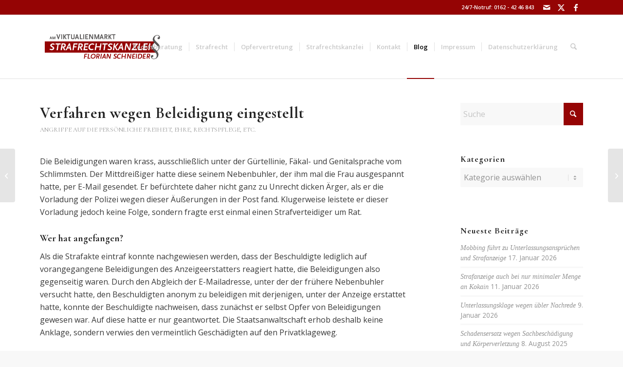

--- FILE ---
content_type: text/html; charset=UTF-8
request_url: https://www.strafrechtsberatung.de/verfahren-wegen-beleidigung-eingestellt/
body_size: 21059
content:
<!DOCTYPE html>
<html lang="de" class="html_stretched responsive av-preloader-disabled  html_header_top html_logo_left html_main_nav_header html_menu_right html_custom html_header_sticky html_header_shrinking html_header_topbar_active html_mobile_menu_phone html_header_searchicon html_content_align_center html_header_unstick_top html_header_stretch_disabled html_elegant-blog html_modern-blog html_av-overlay-side html_av-overlay-side-minimal html_av-submenu-noclone html_entry_id_2157 av-cookies-no-cookie-consent av-no-preview av-default-lightbox html_text_menu_active av-mobile-menu-switch-default">
<head>
<meta charset="UTF-8" />


<!-- mobile setting -->
<meta name="viewport" content="width=device-width, initial-scale=1">

<!-- Scripts/CSS and wp_head hook -->
<meta name='robots' content='index, follow, max-image-preview:large, max-snippet:-1, max-video-preview:-1' />

	<!-- This site is optimized with the Yoast SEO plugin v26.7 - https://yoast.com/wordpress/plugins/seo/ -->
	<title>Verfahren wegen Beleidigung eingestellt - Fachanwalt für Strafrecht | München</title>
	<meta name="description" content="Die Beleidigungen waren krass, ausschließlich unter der Gürtellinie, Fäkal- und Genitalsprache vom Schlimmsten - doch das Verfahren wurde eingestellt &gt;&gt;" />
	<link rel="canonical" href="https://www.strafrechtsberatung.de/verfahren-wegen-beleidigung-eingestellt/" />
	<meta property="og:locale" content="de_DE" />
	<meta property="og:type" content="article" />
	<meta property="og:title" content="Verfahren wegen Beleidigung eingestellt - Fachanwalt für Strafrecht | München" />
	<meta property="og:description" content="Die Beleidigungen waren krass, ausschließlich unter der Gürtellinie, Fäkal- und Genitalsprache vom Schlimmsten - doch das Verfahren wurde eingestellt &gt;&gt;" />
	<meta property="og:url" content="https://www.strafrechtsberatung.de/verfahren-wegen-beleidigung-eingestellt/" />
	<meta property="og:site_name" content="Fachanwalt für Strafrecht | München" />
	<meta property="article:publisher" content="https://www.facebook.com/Strafrechtskanzlei-M%c3%bcnchen-Florian-Schneider-793214870743884/" />
	<meta property="article:published_time" content="2016-06-01T15:25:02+00:00" />
	<meta property="article:modified_time" content="2020-01-28T09:54:53+00:00" />
	<meta name="author" content="Florian Schneider" />
	<meta name="twitter:label1" content="Verfasst von" />
	<meta name="twitter:data1" content="Florian Schneider" />
	<meta name="twitter:label2" content="Geschätzte Lesezeit" />
	<meta name="twitter:data2" content="1 Minute" />
	<script type="application/ld+json" class="yoast-schema-graph">{"@context":"https://schema.org","@graph":[{"@type":"Article","@id":"https://www.strafrechtsberatung.de/verfahren-wegen-beleidigung-eingestellt/#article","isPartOf":{"@id":"https://www.strafrechtsberatung.de/verfahren-wegen-beleidigung-eingestellt/"},"author":{"name":"Florian Schneider","@id":"https://www.strafrechtsberatung.de/#/schema/person/19748d1ab86e55a27def8a9eb1e2c7cc"},"headline":"Verfahren wegen Beleidigung eingestellt","datePublished":"2016-06-01T15:25:02+00:00","dateModified":"2020-01-28T09:54:53+00:00","mainEntityOfPage":{"@id":"https://www.strafrechtsberatung.de/verfahren-wegen-beleidigung-eingestellt/"},"wordCount":163,"keywords":["anzeige","beleidigung"],"articleSection":["Angriffe auf die persönliche Freiheit, Ehre, Rechtspflege, etc."],"inLanguage":"de"},{"@type":"WebPage","@id":"https://www.strafrechtsberatung.de/verfahren-wegen-beleidigung-eingestellt/","url":"https://www.strafrechtsberatung.de/verfahren-wegen-beleidigung-eingestellt/","name":"Verfahren wegen Beleidigung eingestellt - Fachanwalt für Strafrecht | München","isPartOf":{"@id":"https://www.strafrechtsberatung.de/#website"},"datePublished":"2016-06-01T15:25:02+00:00","dateModified":"2020-01-28T09:54:53+00:00","author":{"@id":"https://www.strafrechtsberatung.de/#/schema/person/19748d1ab86e55a27def8a9eb1e2c7cc"},"description":"Die Beleidigungen waren krass, ausschließlich unter der Gürtellinie, Fäkal- und Genitalsprache vom Schlimmsten - doch das Verfahren wurde eingestellt >>","breadcrumb":{"@id":"https://www.strafrechtsberatung.de/verfahren-wegen-beleidigung-eingestellt/#breadcrumb"},"inLanguage":"de","potentialAction":[{"@type":"ReadAction","target":["https://www.strafrechtsberatung.de/verfahren-wegen-beleidigung-eingestellt/"]}]},{"@type":"BreadcrumbList","@id":"https://www.strafrechtsberatung.de/verfahren-wegen-beleidigung-eingestellt/#breadcrumb","itemListElement":[{"@type":"ListItem","position":1,"name":"Strafrechtsberatung Florian Schneider in München","item":"https://www.strafrechtsberatung.de/home/"},{"@type":"ListItem","position":2,"name":"Verfahren wegen Beleidigung eingestellt"}]},{"@type":"WebSite","@id":"https://www.strafrechtsberatung.de/#website","url":"https://www.strafrechtsberatung.de/","name":"Fachanwalt für Strafrecht | München","description":"","potentialAction":[{"@type":"SearchAction","target":{"@type":"EntryPoint","urlTemplate":"https://www.strafrechtsberatung.de/?s={search_term_string}"},"query-input":{"@type":"PropertyValueSpecification","valueRequired":true,"valueName":"search_term_string"}}],"inLanguage":"de"},{"@type":"Person","@id":"https://www.strafrechtsberatung.de/#/schema/person/19748d1ab86e55a27def8a9eb1e2c7cc","name":"Florian Schneider","image":{"@type":"ImageObject","inLanguage":"de","@id":"https://www.strafrechtsberatung.de/#/schema/person/image/","url":"https://secure.gravatar.com/avatar/3b8cd2c82a33ba5e00380eb12a3e388e9e983d765efe3fa9821c3f1172a1246d?s=96&d=mm&r=g","contentUrl":"https://secure.gravatar.com/avatar/3b8cd2c82a33ba5e00380eb12a3e388e9e983d765efe3fa9821c3f1172a1246d?s=96&d=mm&r=g","caption":"Florian Schneider"},"url":"https://www.strafrechtsberatung.de/author/florian-schneider/"}]}</script>
	<!-- / Yoast SEO plugin. -->


<link rel="alternate" type="application/rss+xml" title="Fachanwalt für Strafrecht | München &raquo; Feed" href="https://www.strafrechtsberatung.de/feed/" />
<link rel="alternate" type="application/rss+xml" title="Fachanwalt für Strafrecht | München &raquo; Kommentar-Feed" href="https://www.strafrechtsberatung.de/comments/feed/" />
<link rel="alternate" title="oEmbed (JSON)" type="application/json+oembed" href="https://www.strafrechtsberatung.de/wp-json/oembed/1.0/embed?url=https%3A%2F%2Fwww.strafrechtsberatung.de%2Fverfahren-wegen-beleidigung-eingestellt%2F" />
<link rel="alternate" title="oEmbed (XML)" type="text/xml+oembed" href="https://www.strafrechtsberatung.de/wp-json/oembed/1.0/embed?url=https%3A%2F%2Fwww.strafrechtsberatung.de%2Fverfahren-wegen-beleidigung-eingestellt%2F&#038;format=xml" />

<!-- google webfont font replacement -->

			<script type='text/javascript'>

				(function() {

					/*	check if webfonts are disabled by user setting via cookie - or user must opt in.	*/
					var html = document.getElementsByTagName('html')[0];
					var cookie_check = html.className.indexOf('av-cookies-needs-opt-in') >= 0 || html.className.indexOf('av-cookies-can-opt-out') >= 0;
					var allow_continue = true;
					var silent_accept_cookie = html.className.indexOf('av-cookies-user-silent-accept') >= 0;

					if( cookie_check && ! silent_accept_cookie )
					{
						if( ! document.cookie.match(/aviaCookieConsent/) || html.className.indexOf('av-cookies-session-refused') >= 0 )
						{
							allow_continue = false;
						}
						else
						{
							if( ! document.cookie.match(/aviaPrivacyRefuseCookiesHideBar/) )
							{
								allow_continue = false;
							}
							else if( ! document.cookie.match(/aviaPrivacyEssentialCookiesEnabled/) )
							{
								allow_continue = false;
							}
							else if( document.cookie.match(/aviaPrivacyGoogleWebfontsDisabled/) )
							{
								allow_continue = false;
							}
						}
					}

					if( allow_continue )
					{
						var f = document.createElement('link');

						f.type 	= 'text/css';
						f.rel 	= 'stylesheet';
						f.href 	= 'https://fonts.googleapis.com/css?family=Cormorant+Garamond:300,400,700%7COpen+Sans:400,600&display=auto';
						f.id 	= 'avia-google-webfont';

						document.getElementsByTagName('head')[0].appendChild(f);
					}
				})();

			</script>
			<style id='wp-img-auto-sizes-contain-inline-css' type='text/css'>
img:is([sizes=auto i],[sizes^="auto," i]){contain-intrinsic-size:3000px 1500px}
/*# sourceURL=wp-img-auto-sizes-contain-inline-css */
</style>
<link rel='stylesheet' id='avia-grid-css' href='https://www.strafrechtsberatung.de/wp-content/themes/enfold/css/grid.css?ver=7.1.3' type='text/css' media='all' />
<link rel='stylesheet' id='avia-base-css' href='https://www.strafrechtsberatung.de/wp-content/themes/enfold/css/base.css?ver=7.1.3' type='text/css' media='all' />
<link rel='stylesheet' id='avia-layout-css' href='https://www.strafrechtsberatung.de/wp-content/themes/enfold/css/layout.css?ver=7.1.3' type='text/css' media='all' />
<link rel='stylesheet' id='avia-module-blog-css' href='https://www.strafrechtsberatung.de/wp-content/themes/enfold/config-templatebuilder/avia-shortcodes/blog/blog.css?ver=7.1.3' type='text/css' media='all' />
<link rel='stylesheet' id='avia-module-postslider-css' href='https://www.strafrechtsberatung.de/wp-content/themes/enfold/config-templatebuilder/avia-shortcodes/postslider/postslider.css?ver=7.1.3' type='text/css' media='all' />
<link rel='stylesheet' id='avia-module-button-css' href='https://www.strafrechtsberatung.de/wp-content/themes/enfold/config-templatebuilder/avia-shortcodes/buttons/buttons.css?ver=7.1.3' type='text/css' media='all' />
<link rel='stylesheet' id='avia-module-buttonrow-css' href='https://www.strafrechtsberatung.de/wp-content/themes/enfold/config-templatebuilder/avia-shortcodes/buttonrow/buttonrow.css?ver=7.1.3' type='text/css' media='all' />
<link rel='stylesheet' id='avia-module-comments-css' href='https://www.strafrechtsberatung.de/wp-content/themes/enfold/config-templatebuilder/avia-shortcodes/comments/comments.css?ver=7.1.3' type='text/css' media='all' />
<link rel='stylesheet' id='avia-module-slideshow-css' href='https://www.strafrechtsberatung.de/wp-content/themes/enfold/config-templatebuilder/avia-shortcodes/slideshow/slideshow.css?ver=7.1.3' type='text/css' media='all' />
<link rel='stylesheet' id='avia-module-gallery-css' href='https://www.strafrechtsberatung.de/wp-content/themes/enfold/config-templatebuilder/avia-shortcodes/gallery/gallery.css?ver=7.1.3' type='text/css' media='all' />
<link rel='stylesheet' id='avia-module-gridrow-css' href='https://www.strafrechtsberatung.de/wp-content/themes/enfold/config-templatebuilder/avia-shortcodes/grid_row/grid_row.css?ver=7.1.3' type='text/css' media='all' />
<link rel='stylesheet' id='avia-module-heading-css' href='https://www.strafrechtsberatung.de/wp-content/themes/enfold/config-templatebuilder/avia-shortcodes/heading/heading.css?ver=7.1.3' type='text/css' media='all' />
<link rel='stylesheet' id='avia-module-hr-css' href='https://www.strafrechtsberatung.de/wp-content/themes/enfold/config-templatebuilder/avia-shortcodes/hr/hr.css?ver=7.1.3' type='text/css' media='all' />
<link rel='stylesheet' id='avia-module-icon-css' href='https://www.strafrechtsberatung.de/wp-content/themes/enfold/config-templatebuilder/avia-shortcodes/icon/icon.css?ver=7.1.3' type='text/css' media='all' />
<link rel='stylesheet' id='avia-module-image-css' href='https://www.strafrechtsberatung.de/wp-content/themes/enfold/config-templatebuilder/avia-shortcodes/image/image.css?ver=7.1.3' type='text/css' media='all' />
<link rel='stylesheet' id='avia-module-masonry-css' href='https://www.strafrechtsberatung.de/wp-content/themes/enfold/config-templatebuilder/avia-shortcodes/masonry_entries/masonry_entries.css?ver=7.1.3' type='text/css' media='all' />
<link rel='stylesheet' id='avia-siteloader-css' href='https://www.strafrechtsberatung.de/wp-content/themes/enfold/css/avia-snippet-site-preloader.css?ver=7.1.3' type='text/css' media='all' />
<link rel='stylesheet' id='avia-module-social-css' href='https://www.strafrechtsberatung.de/wp-content/themes/enfold/config-templatebuilder/avia-shortcodes/social_share/social_share.css?ver=7.1.3' type='text/css' media='all' />
<link rel='stylesheet' id='avia-module-tabs-css' href='https://www.strafrechtsberatung.de/wp-content/themes/enfold/config-templatebuilder/avia-shortcodes/tabs/tabs.css?ver=7.1.3' type='text/css' media='all' />
<link rel='stylesheet' id='avia-module-toggles-css' href='https://www.strafrechtsberatung.de/wp-content/themes/enfold/config-templatebuilder/avia-shortcodes/toggles/toggles.css?ver=7.1.3' type='text/css' media='all' />
<link rel='stylesheet' id='avia-module-video-css' href='https://www.strafrechtsberatung.de/wp-content/themes/enfold/config-templatebuilder/avia-shortcodes/video/video.css?ver=7.1.3' type='text/css' media='all' />
<style id='wp-emoji-styles-inline-css' type='text/css'>

	img.wp-smiley, img.emoji {
		display: inline !important;
		border: none !important;
		box-shadow: none !important;
		height: 1em !important;
		width: 1em !important;
		margin: 0 0.07em !important;
		vertical-align: -0.1em !important;
		background: none !important;
		padding: 0 !important;
	}
/*# sourceURL=wp-emoji-styles-inline-css */
</style>
<style id='wp-block-library-inline-css' type='text/css'>
:root{--wp-block-synced-color:#7a00df;--wp-block-synced-color--rgb:122,0,223;--wp-bound-block-color:var(--wp-block-synced-color);--wp-editor-canvas-background:#ddd;--wp-admin-theme-color:#007cba;--wp-admin-theme-color--rgb:0,124,186;--wp-admin-theme-color-darker-10:#006ba1;--wp-admin-theme-color-darker-10--rgb:0,107,160.5;--wp-admin-theme-color-darker-20:#005a87;--wp-admin-theme-color-darker-20--rgb:0,90,135;--wp-admin-border-width-focus:2px}@media (min-resolution:192dpi){:root{--wp-admin-border-width-focus:1.5px}}.wp-element-button{cursor:pointer}:root .has-very-light-gray-background-color{background-color:#eee}:root .has-very-dark-gray-background-color{background-color:#313131}:root .has-very-light-gray-color{color:#eee}:root .has-very-dark-gray-color{color:#313131}:root .has-vivid-green-cyan-to-vivid-cyan-blue-gradient-background{background:linear-gradient(135deg,#00d084,#0693e3)}:root .has-purple-crush-gradient-background{background:linear-gradient(135deg,#34e2e4,#4721fb 50%,#ab1dfe)}:root .has-hazy-dawn-gradient-background{background:linear-gradient(135deg,#faaca8,#dad0ec)}:root .has-subdued-olive-gradient-background{background:linear-gradient(135deg,#fafae1,#67a671)}:root .has-atomic-cream-gradient-background{background:linear-gradient(135deg,#fdd79a,#004a59)}:root .has-nightshade-gradient-background{background:linear-gradient(135deg,#330968,#31cdcf)}:root .has-midnight-gradient-background{background:linear-gradient(135deg,#020381,#2874fc)}:root{--wp--preset--font-size--normal:16px;--wp--preset--font-size--huge:42px}.has-regular-font-size{font-size:1em}.has-larger-font-size{font-size:2.625em}.has-normal-font-size{font-size:var(--wp--preset--font-size--normal)}.has-huge-font-size{font-size:var(--wp--preset--font-size--huge)}.has-text-align-center{text-align:center}.has-text-align-left{text-align:left}.has-text-align-right{text-align:right}.has-fit-text{white-space:nowrap!important}#end-resizable-editor-section{display:none}.aligncenter{clear:both}.items-justified-left{justify-content:flex-start}.items-justified-center{justify-content:center}.items-justified-right{justify-content:flex-end}.items-justified-space-between{justify-content:space-between}.screen-reader-text{border:0;clip-path:inset(50%);height:1px;margin:-1px;overflow:hidden;padding:0;position:absolute;width:1px;word-wrap:normal!important}.screen-reader-text:focus{background-color:#ddd;clip-path:none;color:#444;display:block;font-size:1em;height:auto;left:5px;line-height:normal;padding:15px 23px 14px;text-decoration:none;top:5px;width:auto;z-index:100000}html :where(.has-border-color){border-style:solid}html :where([style*=border-top-color]){border-top-style:solid}html :where([style*=border-right-color]){border-right-style:solid}html :where([style*=border-bottom-color]){border-bottom-style:solid}html :where([style*=border-left-color]){border-left-style:solid}html :where([style*=border-width]){border-style:solid}html :where([style*=border-top-width]){border-top-style:solid}html :where([style*=border-right-width]){border-right-style:solid}html :where([style*=border-bottom-width]){border-bottom-style:solid}html :where([style*=border-left-width]){border-left-style:solid}html :where(img[class*=wp-image-]){height:auto;max-width:100%}:where(figure){margin:0 0 1em}html :where(.is-position-sticky){--wp-admin--admin-bar--position-offset:var(--wp-admin--admin-bar--height,0px)}@media screen and (max-width:600px){html :where(.is-position-sticky){--wp-admin--admin-bar--position-offset:0px}}

/*# sourceURL=wp-block-library-inline-css */
</style><style id='global-styles-inline-css' type='text/css'>
:root{--wp--preset--aspect-ratio--square: 1;--wp--preset--aspect-ratio--4-3: 4/3;--wp--preset--aspect-ratio--3-4: 3/4;--wp--preset--aspect-ratio--3-2: 3/2;--wp--preset--aspect-ratio--2-3: 2/3;--wp--preset--aspect-ratio--16-9: 16/9;--wp--preset--aspect-ratio--9-16: 9/16;--wp--preset--color--black: #000000;--wp--preset--color--cyan-bluish-gray: #abb8c3;--wp--preset--color--white: #ffffff;--wp--preset--color--pale-pink: #f78da7;--wp--preset--color--vivid-red: #cf2e2e;--wp--preset--color--luminous-vivid-orange: #ff6900;--wp--preset--color--luminous-vivid-amber: #fcb900;--wp--preset--color--light-green-cyan: #7bdcb5;--wp--preset--color--vivid-green-cyan: #00d084;--wp--preset--color--pale-cyan-blue: #8ed1fc;--wp--preset--color--vivid-cyan-blue: #0693e3;--wp--preset--color--vivid-purple: #9b51e0;--wp--preset--color--metallic-red: #b02b2c;--wp--preset--color--maximum-yellow-red: #edae44;--wp--preset--color--yellow-sun: #eeee22;--wp--preset--color--palm-leaf: #83a846;--wp--preset--color--aero: #7bb0e7;--wp--preset--color--old-lavender: #745f7e;--wp--preset--color--steel-teal: #5f8789;--wp--preset--color--raspberry-pink: #d65799;--wp--preset--color--medium-turquoise: #4ecac2;--wp--preset--gradient--vivid-cyan-blue-to-vivid-purple: linear-gradient(135deg,rgb(6,147,227) 0%,rgb(155,81,224) 100%);--wp--preset--gradient--light-green-cyan-to-vivid-green-cyan: linear-gradient(135deg,rgb(122,220,180) 0%,rgb(0,208,130) 100%);--wp--preset--gradient--luminous-vivid-amber-to-luminous-vivid-orange: linear-gradient(135deg,rgb(252,185,0) 0%,rgb(255,105,0) 100%);--wp--preset--gradient--luminous-vivid-orange-to-vivid-red: linear-gradient(135deg,rgb(255,105,0) 0%,rgb(207,46,46) 100%);--wp--preset--gradient--very-light-gray-to-cyan-bluish-gray: linear-gradient(135deg,rgb(238,238,238) 0%,rgb(169,184,195) 100%);--wp--preset--gradient--cool-to-warm-spectrum: linear-gradient(135deg,rgb(74,234,220) 0%,rgb(151,120,209) 20%,rgb(207,42,186) 40%,rgb(238,44,130) 60%,rgb(251,105,98) 80%,rgb(254,248,76) 100%);--wp--preset--gradient--blush-light-purple: linear-gradient(135deg,rgb(255,206,236) 0%,rgb(152,150,240) 100%);--wp--preset--gradient--blush-bordeaux: linear-gradient(135deg,rgb(254,205,165) 0%,rgb(254,45,45) 50%,rgb(107,0,62) 100%);--wp--preset--gradient--luminous-dusk: linear-gradient(135deg,rgb(255,203,112) 0%,rgb(199,81,192) 50%,rgb(65,88,208) 100%);--wp--preset--gradient--pale-ocean: linear-gradient(135deg,rgb(255,245,203) 0%,rgb(182,227,212) 50%,rgb(51,167,181) 100%);--wp--preset--gradient--electric-grass: linear-gradient(135deg,rgb(202,248,128) 0%,rgb(113,206,126) 100%);--wp--preset--gradient--midnight: linear-gradient(135deg,rgb(2,3,129) 0%,rgb(40,116,252) 100%);--wp--preset--font-size--small: 1rem;--wp--preset--font-size--medium: 1.125rem;--wp--preset--font-size--large: 1.75rem;--wp--preset--font-size--x-large: clamp(1.75rem, 3vw, 2.25rem);--wp--preset--spacing--20: 0.44rem;--wp--preset--spacing--30: 0.67rem;--wp--preset--spacing--40: 1rem;--wp--preset--spacing--50: 1.5rem;--wp--preset--spacing--60: 2.25rem;--wp--preset--spacing--70: 3.38rem;--wp--preset--spacing--80: 5.06rem;--wp--preset--shadow--natural: 6px 6px 9px rgba(0, 0, 0, 0.2);--wp--preset--shadow--deep: 12px 12px 50px rgba(0, 0, 0, 0.4);--wp--preset--shadow--sharp: 6px 6px 0px rgba(0, 0, 0, 0.2);--wp--preset--shadow--outlined: 6px 6px 0px -3px rgb(255, 255, 255), 6px 6px rgb(0, 0, 0);--wp--preset--shadow--crisp: 6px 6px 0px rgb(0, 0, 0);}:root { --wp--style--global--content-size: 800px;--wp--style--global--wide-size: 1130px; }:where(body) { margin: 0; }.wp-site-blocks > .alignleft { float: left; margin-right: 2em; }.wp-site-blocks > .alignright { float: right; margin-left: 2em; }.wp-site-blocks > .aligncenter { justify-content: center; margin-left: auto; margin-right: auto; }:where(.is-layout-flex){gap: 0.5em;}:where(.is-layout-grid){gap: 0.5em;}.is-layout-flow > .alignleft{float: left;margin-inline-start: 0;margin-inline-end: 2em;}.is-layout-flow > .alignright{float: right;margin-inline-start: 2em;margin-inline-end: 0;}.is-layout-flow > .aligncenter{margin-left: auto !important;margin-right: auto !important;}.is-layout-constrained > .alignleft{float: left;margin-inline-start: 0;margin-inline-end: 2em;}.is-layout-constrained > .alignright{float: right;margin-inline-start: 2em;margin-inline-end: 0;}.is-layout-constrained > .aligncenter{margin-left: auto !important;margin-right: auto !important;}.is-layout-constrained > :where(:not(.alignleft):not(.alignright):not(.alignfull)){max-width: var(--wp--style--global--content-size);margin-left: auto !important;margin-right: auto !important;}.is-layout-constrained > .alignwide{max-width: var(--wp--style--global--wide-size);}body .is-layout-flex{display: flex;}.is-layout-flex{flex-wrap: wrap;align-items: center;}.is-layout-flex > :is(*, div){margin: 0;}body .is-layout-grid{display: grid;}.is-layout-grid > :is(*, div){margin: 0;}body{padding-top: 0px;padding-right: 0px;padding-bottom: 0px;padding-left: 0px;}a:where(:not(.wp-element-button)){text-decoration: underline;}:root :where(.wp-element-button, .wp-block-button__link){background-color: #32373c;border-width: 0;color: #fff;font-family: inherit;font-size: inherit;font-style: inherit;font-weight: inherit;letter-spacing: inherit;line-height: inherit;padding-top: calc(0.667em + 2px);padding-right: calc(1.333em + 2px);padding-bottom: calc(0.667em + 2px);padding-left: calc(1.333em + 2px);text-decoration: none;text-transform: inherit;}.has-black-color{color: var(--wp--preset--color--black) !important;}.has-cyan-bluish-gray-color{color: var(--wp--preset--color--cyan-bluish-gray) !important;}.has-white-color{color: var(--wp--preset--color--white) !important;}.has-pale-pink-color{color: var(--wp--preset--color--pale-pink) !important;}.has-vivid-red-color{color: var(--wp--preset--color--vivid-red) !important;}.has-luminous-vivid-orange-color{color: var(--wp--preset--color--luminous-vivid-orange) !important;}.has-luminous-vivid-amber-color{color: var(--wp--preset--color--luminous-vivid-amber) !important;}.has-light-green-cyan-color{color: var(--wp--preset--color--light-green-cyan) !important;}.has-vivid-green-cyan-color{color: var(--wp--preset--color--vivid-green-cyan) !important;}.has-pale-cyan-blue-color{color: var(--wp--preset--color--pale-cyan-blue) !important;}.has-vivid-cyan-blue-color{color: var(--wp--preset--color--vivid-cyan-blue) !important;}.has-vivid-purple-color{color: var(--wp--preset--color--vivid-purple) !important;}.has-metallic-red-color{color: var(--wp--preset--color--metallic-red) !important;}.has-maximum-yellow-red-color{color: var(--wp--preset--color--maximum-yellow-red) !important;}.has-yellow-sun-color{color: var(--wp--preset--color--yellow-sun) !important;}.has-palm-leaf-color{color: var(--wp--preset--color--palm-leaf) !important;}.has-aero-color{color: var(--wp--preset--color--aero) !important;}.has-old-lavender-color{color: var(--wp--preset--color--old-lavender) !important;}.has-steel-teal-color{color: var(--wp--preset--color--steel-teal) !important;}.has-raspberry-pink-color{color: var(--wp--preset--color--raspberry-pink) !important;}.has-medium-turquoise-color{color: var(--wp--preset--color--medium-turquoise) !important;}.has-black-background-color{background-color: var(--wp--preset--color--black) !important;}.has-cyan-bluish-gray-background-color{background-color: var(--wp--preset--color--cyan-bluish-gray) !important;}.has-white-background-color{background-color: var(--wp--preset--color--white) !important;}.has-pale-pink-background-color{background-color: var(--wp--preset--color--pale-pink) !important;}.has-vivid-red-background-color{background-color: var(--wp--preset--color--vivid-red) !important;}.has-luminous-vivid-orange-background-color{background-color: var(--wp--preset--color--luminous-vivid-orange) !important;}.has-luminous-vivid-amber-background-color{background-color: var(--wp--preset--color--luminous-vivid-amber) !important;}.has-light-green-cyan-background-color{background-color: var(--wp--preset--color--light-green-cyan) !important;}.has-vivid-green-cyan-background-color{background-color: var(--wp--preset--color--vivid-green-cyan) !important;}.has-pale-cyan-blue-background-color{background-color: var(--wp--preset--color--pale-cyan-blue) !important;}.has-vivid-cyan-blue-background-color{background-color: var(--wp--preset--color--vivid-cyan-blue) !important;}.has-vivid-purple-background-color{background-color: var(--wp--preset--color--vivid-purple) !important;}.has-metallic-red-background-color{background-color: var(--wp--preset--color--metallic-red) !important;}.has-maximum-yellow-red-background-color{background-color: var(--wp--preset--color--maximum-yellow-red) !important;}.has-yellow-sun-background-color{background-color: var(--wp--preset--color--yellow-sun) !important;}.has-palm-leaf-background-color{background-color: var(--wp--preset--color--palm-leaf) !important;}.has-aero-background-color{background-color: var(--wp--preset--color--aero) !important;}.has-old-lavender-background-color{background-color: var(--wp--preset--color--old-lavender) !important;}.has-steel-teal-background-color{background-color: var(--wp--preset--color--steel-teal) !important;}.has-raspberry-pink-background-color{background-color: var(--wp--preset--color--raspberry-pink) !important;}.has-medium-turquoise-background-color{background-color: var(--wp--preset--color--medium-turquoise) !important;}.has-black-border-color{border-color: var(--wp--preset--color--black) !important;}.has-cyan-bluish-gray-border-color{border-color: var(--wp--preset--color--cyan-bluish-gray) !important;}.has-white-border-color{border-color: var(--wp--preset--color--white) !important;}.has-pale-pink-border-color{border-color: var(--wp--preset--color--pale-pink) !important;}.has-vivid-red-border-color{border-color: var(--wp--preset--color--vivid-red) !important;}.has-luminous-vivid-orange-border-color{border-color: var(--wp--preset--color--luminous-vivid-orange) !important;}.has-luminous-vivid-amber-border-color{border-color: var(--wp--preset--color--luminous-vivid-amber) !important;}.has-light-green-cyan-border-color{border-color: var(--wp--preset--color--light-green-cyan) !important;}.has-vivid-green-cyan-border-color{border-color: var(--wp--preset--color--vivid-green-cyan) !important;}.has-pale-cyan-blue-border-color{border-color: var(--wp--preset--color--pale-cyan-blue) !important;}.has-vivid-cyan-blue-border-color{border-color: var(--wp--preset--color--vivid-cyan-blue) !important;}.has-vivid-purple-border-color{border-color: var(--wp--preset--color--vivid-purple) !important;}.has-metallic-red-border-color{border-color: var(--wp--preset--color--metallic-red) !important;}.has-maximum-yellow-red-border-color{border-color: var(--wp--preset--color--maximum-yellow-red) !important;}.has-yellow-sun-border-color{border-color: var(--wp--preset--color--yellow-sun) !important;}.has-palm-leaf-border-color{border-color: var(--wp--preset--color--palm-leaf) !important;}.has-aero-border-color{border-color: var(--wp--preset--color--aero) !important;}.has-old-lavender-border-color{border-color: var(--wp--preset--color--old-lavender) !important;}.has-steel-teal-border-color{border-color: var(--wp--preset--color--steel-teal) !important;}.has-raspberry-pink-border-color{border-color: var(--wp--preset--color--raspberry-pink) !important;}.has-medium-turquoise-border-color{border-color: var(--wp--preset--color--medium-turquoise) !important;}.has-vivid-cyan-blue-to-vivid-purple-gradient-background{background: var(--wp--preset--gradient--vivid-cyan-blue-to-vivid-purple) !important;}.has-light-green-cyan-to-vivid-green-cyan-gradient-background{background: var(--wp--preset--gradient--light-green-cyan-to-vivid-green-cyan) !important;}.has-luminous-vivid-amber-to-luminous-vivid-orange-gradient-background{background: var(--wp--preset--gradient--luminous-vivid-amber-to-luminous-vivid-orange) !important;}.has-luminous-vivid-orange-to-vivid-red-gradient-background{background: var(--wp--preset--gradient--luminous-vivid-orange-to-vivid-red) !important;}.has-very-light-gray-to-cyan-bluish-gray-gradient-background{background: var(--wp--preset--gradient--very-light-gray-to-cyan-bluish-gray) !important;}.has-cool-to-warm-spectrum-gradient-background{background: var(--wp--preset--gradient--cool-to-warm-spectrum) !important;}.has-blush-light-purple-gradient-background{background: var(--wp--preset--gradient--blush-light-purple) !important;}.has-blush-bordeaux-gradient-background{background: var(--wp--preset--gradient--blush-bordeaux) !important;}.has-luminous-dusk-gradient-background{background: var(--wp--preset--gradient--luminous-dusk) !important;}.has-pale-ocean-gradient-background{background: var(--wp--preset--gradient--pale-ocean) !important;}.has-electric-grass-gradient-background{background: var(--wp--preset--gradient--electric-grass) !important;}.has-midnight-gradient-background{background: var(--wp--preset--gradient--midnight) !important;}.has-small-font-size{font-size: var(--wp--preset--font-size--small) !important;}.has-medium-font-size{font-size: var(--wp--preset--font-size--medium) !important;}.has-large-font-size{font-size: var(--wp--preset--font-size--large) !important;}.has-x-large-font-size{font-size: var(--wp--preset--font-size--x-large) !important;}
/*# sourceURL=global-styles-inline-css */
</style>

<link rel='stylesheet' id='avia-scs-css' href='https://www.strafrechtsberatung.de/wp-content/themes/enfold/css/shortcodes.css?ver=7.1.3' type='text/css' media='all' />
<link rel='stylesheet' id='avia-fold-unfold-css' href='https://www.strafrechtsberatung.de/wp-content/themes/enfold/css/avia-snippet-fold-unfold.css?ver=7.1.3' type='text/css' media='all' />
<link rel='stylesheet' id='avia-popup-css-css' href='https://www.strafrechtsberatung.de/wp-content/themes/enfold/js/aviapopup/magnific-popup.min.css?ver=7.1.3' type='text/css' media='screen' />
<link rel='stylesheet' id='avia-lightbox-css' href='https://www.strafrechtsberatung.de/wp-content/themes/enfold/css/avia-snippet-lightbox.css?ver=7.1.3' type='text/css' media='screen' />
<link rel='stylesheet' id='avia-widget-css-css' href='https://www.strafrechtsberatung.de/wp-content/themes/enfold/css/avia-snippet-widget.css?ver=7.1.3' type='text/css' media='screen' />
<link rel='stylesheet' id='avia-dynamic-css' href='https://www.strafrechtsberatung.de/wp-content/uploads/dynamic_avia/enfold.css?ver=6968d472dc70b' type='text/css' media='all' />
<link rel='stylesheet' id='avia-custom-css' href='https://www.strafrechtsberatung.de/wp-content/themes/enfold/css/custom.css?ver=7.1.3' type='text/css' media='all' />
<script type="text/javascript" src="https://www.strafrechtsberatung.de/wp-includes/js/jquery/jquery.min.js?ver=3.7.1" id="jquery-core-js"></script>
<script type="text/javascript" src="https://www.strafrechtsberatung.de/wp-includes/js/jquery/jquery-migrate.min.js?ver=3.4.1" id="jquery-migrate-js"></script>
<script type="text/javascript" id="black-studio-touch-dropdown-menu-js-extra">
/* <![CDATA[ */
var black_studio_touch_dropdown_menu_params = {"selector":"li:has(ul) \u003E a","selector_leaf":"li li li:not(:has(ul)) \u003E a","force_ios5":""};
//# sourceURL=black-studio-touch-dropdown-menu-js-extra
/* ]]> */
</script>
<script type="text/javascript" src="https://www.strafrechtsberatung.de/wp-content/plugins/black-studio-touch-dropdown-menu/js/black-studio-touch-dropdown-menu.min.js?ver=1.0.2" id="black-studio-touch-dropdown-menu-js"></script>
<script type="text/javascript" src="https://www.strafrechtsberatung.de/wp-content/themes/enfold/js/avia-js.js?ver=7.1.3" id="avia-js-js"></script>
<script type="text/javascript" src="https://www.strafrechtsberatung.de/wp-content/themes/enfold/js/avia-compat.js?ver=7.1.3" id="avia-compat-js"></script>
<link rel="https://api.w.org/" href="https://www.strafrechtsberatung.de/wp-json/" /><link rel="alternate" title="JSON" type="application/json" href="https://www.strafrechtsberatung.de/wp-json/wp/v2/posts/2157" /><link rel="EditURI" type="application/rsd+xml" title="RSD" href="https://www.strafrechtsberatung.de/xmlrpc.php?rsd" />
<meta name="generator" content="WordPress 6.9" />
<link rel='shortlink' href='https://www.strafrechtsberatung.de/?p=2157' />

<link rel="icon" href="https://www.strafrechtsberatung.de/wp-content/uploads/2020/09/favicon.png" type="image/png">
<!--[if lt IE 9]><script src="https://www.strafrechtsberatung.de/wp-content/themes/enfold/js/html5shiv.js"></script><![endif]--><link rel="profile" href="https://gmpg.org/xfn/11" />
<link rel="alternate" type="application/rss+xml" title="Fachanwalt für Strafrecht | München RSS2 Feed" href="https://www.strafrechtsberatung.de/feed/" />
<link rel="pingback" href="https://www.strafrechtsberatung.de/xmlrpc.php" />

<style type='text/css' media='screen'>
 #top #header_main > .container, #top #header_main > .container .main_menu  .av-main-nav > li > a, #top #header_main #menu-item-shop .cart_dropdown_link{ height:130px; line-height: 130px; }
 .html_top_nav_header .av-logo-container{ height:130px;  }
 .html_header_top.html_header_sticky #top #wrap_all #main{ padding-top:160px; } 
</style>
		<style type="text/css" id="wp-custom-css">
			div.notice {
	margin-bottom: 30px;
}		</style>
		<style type="text/css">
		@font-face {font-family: 'entypo-fontello-enfold'; font-weight: normal; font-style: normal; font-display: auto;
		src: url('https://www.strafrechtsberatung.de/wp-content/themes/enfold/config-templatebuilder/avia-template-builder/assets/fonts/entypo-fontello-enfold/entypo-fontello-enfold.woff2') format('woff2'),
		url('https://www.strafrechtsberatung.de/wp-content/themes/enfold/config-templatebuilder/avia-template-builder/assets/fonts/entypo-fontello-enfold/entypo-fontello-enfold.woff') format('woff'),
		url('https://www.strafrechtsberatung.de/wp-content/themes/enfold/config-templatebuilder/avia-template-builder/assets/fonts/entypo-fontello-enfold/entypo-fontello-enfold.ttf') format('truetype'),
		url('https://www.strafrechtsberatung.de/wp-content/themes/enfold/config-templatebuilder/avia-template-builder/assets/fonts/entypo-fontello-enfold/entypo-fontello-enfold.svg#entypo-fontello-enfold') format('svg'),
		url('https://www.strafrechtsberatung.de/wp-content/themes/enfold/config-templatebuilder/avia-template-builder/assets/fonts/entypo-fontello-enfold/entypo-fontello-enfold.eot'),
		url('https://www.strafrechtsberatung.de/wp-content/themes/enfold/config-templatebuilder/avia-template-builder/assets/fonts/entypo-fontello-enfold/entypo-fontello-enfold.eot?#iefix') format('embedded-opentype');
		}

		#top .avia-font-entypo-fontello-enfold, body .avia-font-entypo-fontello-enfold, html body [data-av_iconfont='entypo-fontello-enfold']:before{ font-family: 'entypo-fontello-enfold'; }
		
		@font-face {font-family: 'entypo-fontello'; font-weight: normal; font-style: normal; font-display: auto;
		src: url('https://www.strafrechtsberatung.de/wp-content/themes/enfold/config-templatebuilder/avia-template-builder/assets/fonts/entypo-fontello/entypo-fontello.woff2') format('woff2'),
		url('https://www.strafrechtsberatung.de/wp-content/themes/enfold/config-templatebuilder/avia-template-builder/assets/fonts/entypo-fontello/entypo-fontello.woff') format('woff'),
		url('https://www.strafrechtsberatung.de/wp-content/themes/enfold/config-templatebuilder/avia-template-builder/assets/fonts/entypo-fontello/entypo-fontello.ttf') format('truetype'),
		url('https://www.strafrechtsberatung.de/wp-content/themes/enfold/config-templatebuilder/avia-template-builder/assets/fonts/entypo-fontello/entypo-fontello.svg#entypo-fontello') format('svg'),
		url('https://www.strafrechtsberatung.de/wp-content/themes/enfold/config-templatebuilder/avia-template-builder/assets/fonts/entypo-fontello/entypo-fontello.eot'),
		url('https://www.strafrechtsberatung.de/wp-content/themes/enfold/config-templatebuilder/avia-template-builder/assets/fonts/entypo-fontello/entypo-fontello.eot?#iefix') format('embedded-opentype');
		}

		#top .avia-font-entypo-fontello, body .avia-font-entypo-fontello, html body [data-av_iconfont='entypo-fontello']:before{ font-family: 'entypo-fontello'; }
		
		@font-face {font-family: 'justice'; font-weight: normal; font-style: normal; font-display: auto;
		src: url('https://www.strafrechtsberatung.de/wp-content/uploads/avia_fonts/justice/justice.woff2') format('woff2'),
		url('https://www.strafrechtsberatung.de/wp-content/uploads/avia_fonts/justice/justice.woff') format('woff'),
		url('https://www.strafrechtsberatung.de/wp-content/uploads/avia_fonts/justice/justice.ttf') format('truetype'),
		url('https://www.strafrechtsberatung.de/wp-content/uploads/avia_fonts/justice/justice.svg#justice') format('svg'),
		url('https://www.strafrechtsberatung.de/wp-content/uploads/avia_fonts/justice/justice.eot'),
		url('https://www.strafrechtsberatung.de/wp-content/uploads/avia_fonts/justice/justice.eot?#iefix') format('embedded-opentype');
		}

		#top .avia-font-justice, body .avia-font-justice, html body [data-av_iconfont='justice']:before{ font-family: 'justice'; }
		</style>

<!--
Debugging Info for Theme support: 

Theme: Enfold
Version: 7.1.3
Installed: enfold
AviaFramework Version: 5.6
AviaBuilder Version: 6.0
aviaElementManager Version: 1.0.1
ML:128-PU:32-PLA:2
WP:6.9
Compress: CSS:disabled - JS:disabled
Updates: enabled - token has changed and not verified
PLAu:2
-->
</head>

<body id="top" class="wp-singular post-template-default single single-post postid-2157 single-format-standard wp-theme-enfold stretched no_sidebar_border rtl_columns av-curtain-numeric cormorant_garamond open_sans  post-type-post category-angriffe-auf-die-persoenliche-freiheit-ehre-rechtspflege-etc post_tag-anzeige post_tag-beleidigung" itemscope="itemscope" itemtype="https://schema.org/WebPage" >

	
	<div id='wrap_all'>

	
<header id='header' class='all_colors header_color light_bg_color  av_header_top av_logo_left av_main_nav_header av_menu_right av_custom av_header_sticky av_header_shrinking av_header_stretch_disabled av_mobile_menu_phone av_header_searchicon av_header_unstick_top av_seperator_small_border av_bottom_nav_disabled '  data-av_shrink_factor='50' role="banner" itemscope="itemscope" itemtype="https://schema.org/WPHeader" >

		<div id='header_meta' class='container_wrap container_wrap_meta  av_icon_active_right av_extra_header_active av_phone_active_right av_entry_id_2157'>

			      <div class='container'>
			      <ul class='noLightbox social_bookmarks icon_count_3'><li class='social_bookmarks_mail av-social-link-mail social_icon_1 avia_social_iconfont'><a  aria-label="Link zu Mail" href='mailto:info@strafrechtsberatung.de' data-av_icon='' data-av_iconfont='entypo-fontello' title="Link zu Mail" desc="Link zu Mail" title='Link zu Mail'><span class='avia_hidden_link_text'>Link zu Mail</span></a></li><li class='social_bookmarks_twitter av-social-link-twitter social_icon_2 avia_social_iconfont'><a  target="_blank" aria-label="Link zu X" href='https://twitter.com/anwaltmuenchen' data-av_icon='' data-av_iconfont='entypo-fontello' title="Link zu X" desc="Link zu X" title='Link zu X'><span class='avia_hidden_link_text'>Link zu X</span></a></li><li class='social_bookmarks_facebook av-social-link-facebook social_icon_3 avia_social_iconfont'><a  target="_blank" aria-label="Link zu Facebook" href='https://de-de.facebook.com/pages/category/Criminal-Lawyer/Strafrechtskanzlei-M%C3%BCnchen-Florian-Schneider-793214870743884/' data-av_icon='' data-av_iconfont='entypo-fontello' title="Link zu Facebook" desc="Link zu Facebook" title='Link zu Facebook'><span class='avia_hidden_link_text'>Link zu Facebook</span></a></li></ul><div class='phone-info '><div>24/7-Notruf: 0162 - 42 46 843</div></div>			      </div>
		</div>

		<div  id='header_main' class='container_wrap container_wrap_logo'>

        <div class='container av-logo-container'><div class='inner-container'><span class='logo avia-standard-logo'><a href='https://www.strafrechtsberatung.de/' class='' aria-label='strafrechtskanzlei-florian-schneider-muenchen' title='strafrechtskanzlei-florian-schneider-muenchen'><img src="https://www.strafrechtsberatung.de/wp-content/uploads/2020/09/anwaltskanzlei-florian-schneider-muenchen.png" height="100" width="300" alt='Fachanwalt für Strafrecht | München' title='strafrechtskanzlei-florian-schneider-muenchen' /></a></span><nav class='main_menu' data-selectname='Wähle eine Seite'  role="navigation" itemscope="itemscope" itemtype="https://schema.org/SiteNavigationElement" ><div class="avia-menu av-main-nav-wrap"><ul role="menu" class="menu av-main-nav" id="avia-menu"><li role="menuitem" id="menu-item-22" class="menu-item menu-item-type-post_type menu-item-object-page menu-item-top-level menu-item-top-level-1"><a href="https://www.strafrechtsberatung.de/rechtsberatung/" itemprop="url" tabindex="0"><span class="avia-bullet"></span><span class="avia-menu-text">Rechtsberatung</span><span class="avia-menu-fx"><span class="avia-arrow-wrap"><span class="avia-arrow"></span></span></span></a></li>
<li role="menuitem" id="menu-item-24" class="menu-item menu-item-type-post_type menu-item-object-page menu-item-has-children menu-item-top-level menu-item-top-level-2"><a href="https://www.strafrechtsberatung.de/strafrecht/" itemprop="url" tabindex="0"><span class="avia-bullet"></span><span class="avia-menu-text">Strafrecht</span><span class="avia-menu-fx"><span class="avia-arrow-wrap"><span class="avia-arrow"></span></span></span></a>


<ul class="sub-menu">
	<li role="menuitem" id="menu-item-3293" class="menu-item menu-item-type-post_type menu-item-object-page"><a href="https://www.strafrechtsberatung.de/strafrecht/anwalt-fuer-drogenstrafrecht/" itemprop="url" tabindex="0"><span class="avia-bullet"></span><span class="avia-menu-text">Anwalt für Drogenstrafrecht</span></a></li>
	<li role="menuitem" id="menu-item-2638" class="menu-item menu-item-type-post_type menu-item-object-page"><a href="https://www.strafrechtsberatung.de/strafrecht/strafverteidigung/" itemprop="url" tabindex="0"><span class="avia-bullet"></span><span class="avia-menu-text">Strafverteidigung</span></a></li>
	<li role="menuitem" id="menu-item-1092" class="menu-item menu-item-type-post_type menu-item-object-page"><a href="https://www.strafrechtsberatung.de/strafrecht/jugendstrafrecht/" itemprop="url" tabindex="0"><span class="avia-bullet"></span><span class="avia-menu-text">Jugendstrafrecht</span></a></li>
	<li role="menuitem" id="menu-item-1091" class="menu-item menu-item-type-post_type menu-item-object-page"><a href="https://www.strafrechtsberatung.de/strafrecht/wirtschaftsstrafrecht/" itemprop="url" tabindex="0"><span class="avia-bullet"></span><span class="avia-menu-text">Wirtschaftsstrafrecht</span></a></li>
	<li role="menuitem" id="menu-item-1093" class="menu-item menu-item-type-post_type menu-item-object-page"><a href="https://www.strafrechtsberatung.de/strafrecht/verkehrsstrafrecht/" itemprop="url" tabindex="0"><span class="avia-bullet"></span><span class="avia-menu-text">Verkehrsstrafrecht</span></a></li>
</ul>
</li>
<li role="menuitem" id="menu-item-3279" class="menu-item menu-item-type-post_type menu-item-object-page menu-item-top-level menu-item-top-level-3"><a href="https://www.strafrechtsberatung.de/opfervertretung/" itemprop="url" tabindex="0"><span class="avia-bullet"></span><span class="avia-menu-text">Opfervertretung</span><span class="avia-menu-fx"><span class="avia-arrow-wrap"><span class="avia-arrow"></span></span></span></a></li>
<li role="menuitem" id="menu-item-25" class="menu-item menu-item-type-post_type menu-item-object-page menu-item-has-children menu-item-top-level menu-item-top-level-4"><a href="https://www.strafrechtsberatung.de/strafrechtskanzlei/" itemprop="url" tabindex="0"><span class="avia-bullet"></span><span class="avia-menu-text">Strafrechtskanzlei</span><span class="avia-menu-fx"><span class="avia-arrow-wrap"><span class="avia-arrow"></span></span></span></a>


<ul class="sub-menu">
	<li role="menuitem" id="menu-item-1141" class="menu-item menu-item-type-post_type menu-item-object-page"><a href="https://www.strafrechtsberatung.de/pressearchiv/" itemprop="url" tabindex="0"><span class="avia-bullet"></span><span class="avia-menu-text">Pressearchiv</span></a></li>
</ul>
</li>
<li role="menuitem" id="menu-item-23" class="menu-item menu-item-type-post_type menu-item-object-page menu-item-mega-parent  menu-item-top-level menu-item-top-level-5"><a href="https://www.strafrechtsberatung.de/kontakt/" itemprop="url" tabindex="0"><span class="avia-bullet"></span><span class="avia-menu-text">Kontakt</span><span class="avia-menu-fx"><span class="avia-arrow-wrap"><span class="avia-arrow"></span></span></span></a></li>
<li role="menuitem" id="menu-item-27" class="menu-item menu-item-type-post_type menu-item-object-page menu-item-top-level menu-item-top-level-6 current-menu-item"><a href="https://www.strafrechtsberatung.de/blog/" itemprop="url" tabindex="0"><span class="avia-bullet"></span><span class="avia-menu-text">Blog</span><span class="avia-menu-fx"><span class="avia-arrow-wrap"><span class="avia-arrow"></span></span></span></a></li>
<li role="menuitem" id="menu-item-3885" class="menu-item menu-item-type-post_type menu-item-object-page menu-item-top-level menu-item-top-level-7"><a href="https://www.strafrechtsberatung.de/impressum/" itemprop="url" tabindex="0"><span class="avia-bullet"></span><span class="avia-menu-text">Impressum</span><span class="avia-menu-fx"><span class="avia-arrow-wrap"><span class="avia-arrow"></span></span></span></a></li>
<li role="menuitem" id="menu-item-3884" class="menu-item menu-item-type-post_type menu-item-object-page menu-item-top-level menu-item-top-level-8"><a href="https://www.strafrechtsberatung.de/datenschutzerklaerung/" itemprop="url" tabindex="0"><span class="avia-bullet"></span><span class="avia-menu-text">Datenschutzerklärung</span><span class="avia-menu-fx"><span class="avia-arrow-wrap"><span class="avia-arrow"></span></span></span></a></li>
<li id="menu-item-search" class="noMobile menu-item menu-item-search-dropdown menu-item-avia-special" role="menuitem"><a class="avia-svg-icon avia-font-svg_entypo-fontello" aria-label="Suche" href="?s=" rel="nofollow" title="Click to open the search input field" data-avia-search-tooltip="
&lt;search&gt;
	&lt;form role=&quot;search&quot; action=&quot;https://www.strafrechtsberatung.de/&quot; id=&quot;searchform&quot; method=&quot;get&quot; class=&quot;&quot;&gt;
		&lt;div&gt;
&lt;span class='av_searchform_search avia-svg-icon avia-font-svg_entypo-fontello' data-av_svg_icon='search' data-av_iconset='svg_entypo-fontello'&gt;&lt;svg version=&quot;1.1&quot; xmlns=&quot;http://www.w3.org/2000/svg&quot; width=&quot;25&quot; height=&quot;32&quot; viewBox=&quot;0 0 25 32&quot; preserveAspectRatio=&quot;xMidYMid meet&quot; aria-labelledby='av-svg-title-1' aria-describedby='av-svg-desc-1' role=&quot;graphics-symbol&quot; aria-hidden=&quot;true&quot;&gt;
&lt;title id='av-svg-title-1'&gt;Search&lt;/title&gt;
&lt;desc id='av-svg-desc-1'&gt;Search&lt;/desc&gt;
&lt;path d=&quot;M24.704 24.704q0.96 1.088 0.192 1.984l-1.472 1.472q-1.152 1.024-2.176 0l-6.080-6.080q-2.368 1.344-4.992 1.344-4.096 0-7.136-3.040t-3.040-7.136 2.88-7.008 6.976-2.912 7.168 3.040 3.072 7.136q0 2.816-1.472 5.184zM3.008 13.248q0 2.816 2.176 4.992t4.992 2.176 4.832-2.016 2.016-4.896q0-2.816-2.176-4.96t-4.992-2.144-4.832 2.016-2.016 4.832z&quot;&gt;&lt;/path&gt;
&lt;/svg&gt;&lt;/span&gt;			&lt;input type=&quot;submit&quot; value=&quot;&quot; id=&quot;searchsubmit&quot; class=&quot;button&quot; title=&quot;Enter at least 3 characters to show search results in a dropdown or click to route to search result page to show all results&quot; /&gt;
			&lt;input type=&quot;search&quot; id=&quot;s&quot; name=&quot;s&quot; value=&quot;&quot; aria-label='Suche' placeholder='Suche' required /&gt;
		&lt;/div&gt;
	&lt;/form&gt;
&lt;/search&gt;
" data-av_svg_icon='search' data-av_iconset='svg_entypo-fontello'><svg version="1.1" xmlns="http://www.w3.org/2000/svg" width="25" height="32" viewBox="0 0 25 32" preserveAspectRatio="xMidYMid meet" aria-labelledby='av-svg-title-2' aria-describedby='av-svg-desc-2' role="graphics-symbol" aria-hidden="true">
<title id='av-svg-title-2'>Click to open the search input field</title>
<desc id='av-svg-desc-2'>Click to open the search input field</desc>
<path d="M24.704 24.704q0.96 1.088 0.192 1.984l-1.472 1.472q-1.152 1.024-2.176 0l-6.080-6.080q-2.368 1.344-4.992 1.344-4.096 0-7.136-3.040t-3.040-7.136 2.88-7.008 6.976-2.912 7.168 3.040 3.072 7.136q0 2.816-1.472 5.184zM3.008 13.248q0 2.816 2.176 4.992t4.992 2.176 4.832-2.016 2.016-4.896q0-2.816-2.176-4.96t-4.992-2.144-4.832 2.016-2.016 4.832z"></path>
</svg><span class="avia_hidden_link_text">Suche</span></a></li><li class="av-burger-menu-main menu-item-avia-special av-small-burger-icon" role="menuitem">
	        			<a href="#" aria-label="Menü" aria-hidden="false">
							<span class="av-hamburger av-hamburger--spin av-js-hamburger">
								<span class="av-hamburger-box">
						          <span class="av-hamburger-inner"></span>
						          <strong>Menü</strong>
								</span>
							</span>
							<span class="avia_hidden_link_text">Menü</span>
						</a>
	        		   </li></ul></div></nav></div> </div> 
		<!-- end container_wrap-->
		</div>
<div class="header_bg"></div>
<!-- end header -->
</header>

	<div id='main' class='all_colors' data-scroll-offset='130'>

	
		<div class='container_wrap container_wrap_first main_color sidebar_right'>

			<div class='container template-blog template-single-blog '>

				<main class='content units av-content-small alpha  av-blog-meta-comments-disabled av-blog-meta-html-info-disabled av-main-single'  role="main" itemscope="itemscope" itemtype="https://schema.org/Blog" >

					<article class="post-entry post-entry-type-standard post-entry-2157 post-loop-1 post-parity-odd post-entry-last single-big  post-2157 post type-post status-publish format-standard hentry category-angriffe-auf-die-persoenliche-freiheit-ehre-rechtspflege-etc tag-anzeige tag-beleidigung"  itemscope="itemscope" itemtype="https://schema.org/BlogPosting" itemprop="blogPost" ><div class="blog-meta"></div><div class='entry-content-wrapper clearfix standard-content'><header class="entry-content-header" aria-label="Post: Verfahren wegen Beleidigung eingestellt"><div class="av-heading-wrapper"><h1 class='post-title entry-title '  itemprop="headline" >Verfahren wegen Beleidigung eingestellt<span class="post-format-icon minor-meta"></span></h1><span class="blog-categories minor-meta"><a href="https://www.strafrechtsberatung.de/category/angriffe-auf-die-persoenliche-freiheit-ehre-rechtspflege-etc/" rel="tag">Angriffe auf die persönliche Freiheit, Ehre, Rechtspflege, etc.</a></span></div></header><span class="av-vertical-delimiter"></span><div class="entry-content"  itemprop="text" ><p>Die Beleidigungen waren krass, ausschließlich unter der Gürtellinie, Fäkal- und Genitalsprache vom Schlimmsten. Der Mittdreißiger hatte diese seinem Nebenbuhler, der ihm mal die Frau ausgespannt hatte, per E-Mail gesendet. Er befürchtete daher nicht ganz zu Unrecht dicken Ärger, als er die Vorladung der Polizei wegen dieser Äußerungen in der Post fand. Klugerweise leistete er dieser Vorladung jedoch keine Folge, sondern fragte erst einmal einen Strafverteidiger um Rat.</p>
<h3>Wer hat angefangen?</h3>
<p>Als die Strafakte eintraf konnte nachgewiesen werden, dass der Beschuldigte lediglich auf vorangegangene Beleidigungen des Anzeigeerstatters reagiert hatte, die Beleidigungen also gegenseitig waren. Durch den Abgleich der E-Mailadresse, unter der der frühere Nebenbuhler versucht hatte, den Beschuldigten anonym zu beleidigen mit derjenigen, unter der Anzeige erstattet hatte, konnte der Beschuldigte nachweisen, dass zunächst er selbst Opfer von Beleidigungen gewesen war. Auf diese hatte er nur geantwortet. Die Staatsanwaltschaft erhob deshalb keine Anklage, sondern verwies den vermeintlich Geschädigten auf den Privatklageweg. </p>
</div><span class="post-meta-infos"><time class="date-container minor-meta updated"  itemprop="datePublished" datetime="2016-06-01T17:25:02+02:00" >1. Juni 2016</time><span class="text-sep">/</span><span class="blog-author minor-meta">von <span class="entry-author-link"  itemprop="author" ><span class="author"><span class="fn"><a href="https://www.strafrechtsberatung.de/author/florian-schneider/" title="Beiträge von Florian Schneider" rel="author">Florian Schneider</a></span></span></span></span></span><footer class="entry-footer"><span class="blog-tags minor-meta"><strong>Schlagworte:</strong><span> <a href="https://www.strafrechtsberatung.de/tag/anzeige/" rel="tag">anzeige</a>, <a href="https://www.strafrechtsberatung.de/tag/beleidigung/" rel="tag">beleidigung</a></span></span><div class='av-social-sharing-box av-social-sharing-box-default av-social-sharing-box-fullwidth'><div class="av-share-box"><h5 class='av-share-link-description av-no-toc '>Eintrag teilen</h5><ul class="av-share-box-list noLightbox"><li class='av-share-link av-social-link-mail avia_social_iconfont' ><a  aria-label="Per E-Mail teilen" href='mailto:?subject=Verfahren%20wegen%20Beleidigung%20eingestellt&#038;body=https://www.strafrechtsberatung.de/verfahren-wegen-beleidigung-eingestellt/' data-av_icon='' data-av_iconfont='entypo-fontello'  title='' data-avia-related-tooltip='Per E-Mail teilen'><span class='avia_hidden_link_text'>Per E-Mail teilen</span></a></li></ul></div></div></footer><div class='post_delimiter'></div></div><div class="post_author_timeline"></div><span class='hidden'>
				<span class='av-structured-data'  itemprop="image" itemscope="itemscope" itemtype="https://schema.org/ImageObject" >
						<span itemprop='url'>https://www.strafrechtsberatung.de/wp-content/uploads/2020/09/anwaltskanzlei-florian-schneider-muenchen.png</span>
						<span itemprop='height'>0</span>
						<span itemprop='width'>0</span>
				</span>
				<span class='av-structured-data'  itemprop="publisher" itemtype="https://schema.org/Organization" itemscope="itemscope" >
						<span itemprop='name'>Florian Schneider</span>
						<span itemprop='logo' itemscope itemtype='https://schema.org/ImageObject'>
							<span itemprop='url'>https://www.strafrechtsberatung.de/wp-content/uploads/2020/09/anwaltskanzlei-florian-schneider-muenchen.png</span>
						</span>
				</span><span class='av-structured-data'  itemprop="author" itemscope="itemscope" itemtype="https://schema.org/Person" ><span itemprop='name'>Florian Schneider</span></span><span class='av-structured-data'  itemprop="datePublished" datetime="2016-06-01T17:25:02+02:00" >2016-06-01 17:25:02</span><span class='av-structured-data'  itemprop="dateModified" itemtype="https://schema.org/dateModified" >2020-01-28 11:54:53</span><span class='av-structured-data'  itemprop="mainEntityOfPage" itemtype="https://schema.org/mainEntityOfPage" ><span itemprop='name'>Verfahren wegen Beleidigung eingestellt</span></span></span></article><div class='single-big'></div><div class='related_posts clearfix av-related-style-full'><h5 class="related_title">Das könnte Dich auch interessieren</h5><div class="related_entries_container"><div class='av_one_half no_margin  alpha relThumb relThumb1 relThumbOdd post-format-standard related_column'><a href='https://www.strafrechtsberatung.de/freispruch-vom-betrug/' class='relThumWrap noLightbox' aria-label='Link zu: Freispruch vom Betrug'><span class='related_image_wrap' ><img width="180" height="36" src="https://www.strafrechtsberatung.de/wp-content/uploads/2014/08/logo4.png" class="wp-image-33 avia-img-lazy-loading-33 attachment-square size-square wp-post-image" alt="" title="logo4" decoding="async" loading="lazy" /><span class='related-format-icon '><span class='related-format-icon-inner avia-svg-icon avia-font-svg_entypo-fontello' data-av_svg_icon='pencil' data-av_iconset='svg_entypo-fontello'><svg version="1.1" xmlns="http://www.w3.org/2000/svg" width="25" height="32" viewBox="0 0 25 32" preserveAspectRatio="xMidYMid meet" role="graphics-symbol" aria-hidden="true">
<path d="M22.976 5.44q1.024 1.024 1.504 2.048t0.48 1.536v0.512l-8.064 8.064-9.28 9.216-7.616 1.664 1.6-7.68 9.28-9.216 8.064-8.064q1.728-0.384 4.032 1.92zM7.168 25.92l0.768-0.768q-0.064-1.408-1.664-3.008-0.704-0.704-1.44-1.12t-1.12-0.416l-0.448-0.064-0.704 0.768-0.576 2.56q0.896 0.512 1.472 1.088 0.768 0.768 1.152 1.536z"></path>
</svg></span></span></span><strong class="av-related-title">Freispruch vom Betrug</strong></a></div><div class='av_one_half no_margin   relThumb relThumb2 relThumbEven post-format-standard related_column'><a href='https://www.strafrechtsberatung.de/haftgrund-vergewaltigung/' class='relThumWrap noLightbox' aria-label='Link zu: Haftgrund Vergewaltigung'><span class='related_image_wrap' ><img width="180" height="180" src="https://www.strafrechtsberatung.de/wp-content/uploads/2020/01/strafrecht-anwalt-muenchen-180x180.jpg" class="wp-image-3523 avia-img-lazy-loading-3523 attachment-square size-square wp-post-image" alt="Strafrecht Anwalt München, Fachanwalt Strafrecht" title="strafrecht-anwalt-muenchen-fachanwalt-strafrecht" decoding="async" loading="lazy" /><span class='related-format-icon '><span class='related-format-icon-inner avia-svg-icon avia-font-svg_entypo-fontello' data-av_svg_icon='pencil' data-av_iconset='svg_entypo-fontello'><svg version="1.1" xmlns="http://www.w3.org/2000/svg" width="25" height="32" viewBox="0 0 25 32" preserveAspectRatio="xMidYMid meet" role="graphics-symbol" aria-hidden="true">
<path d="M22.976 5.44q1.024 1.024 1.504 2.048t0.48 1.536v0.512l-8.064 8.064-9.28 9.216-7.616 1.664 1.6-7.68 9.28-9.216 8.064-8.064q1.728-0.384 4.032 1.92zM7.168 25.92l0.768-0.768q-0.064-1.408-1.664-3.008-0.704-0.704-1.44-1.12t-1.12-0.416l-0.448-0.064-0.704 0.768-0.576 2.56q0.896 0.512 1.472 1.088 0.768 0.768 1.152 1.536z"></path>
</svg></span></span></span><strong class="av-related-title">Haftgrund Vergewaltigung</strong></a></div><div class='av_one_half no_margin   relThumb relThumb3 relThumbOdd post-format-standard related_column'><a href='https://www.strafrechtsberatung.de/strafanzeige-und-unterlassungsklage-wegen-beleidigung/' class='relThumWrap noLightbox' aria-label='Link zu: Strafanzeige und Unterlassungsklage wegen Beleidigung'><span class='related_image_wrap' ><img width="180" height="72" src="https://www.strafrechtsberatung.de/wp-content/uploads/2019/05/stpo-btmg-strafverteidigung.jpg" class="wp-image-3063 avia-img-lazy-loading-3063 attachment-square size-square wp-post-image" alt="StPO BtMG Strafverteidigung" title="stpo-btmg-strafverteidigung" decoding="async" loading="lazy" /><span class='related-format-icon '><span class='related-format-icon-inner avia-svg-icon avia-font-svg_entypo-fontello' data-av_svg_icon='pencil' data-av_iconset='svg_entypo-fontello'><svg version="1.1" xmlns="http://www.w3.org/2000/svg" width="25" height="32" viewBox="0 0 25 32" preserveAspectRatio="xMidYMid meet" role="graphics-symbol" aria-hidden="true">
<path d="M22.976 5.44q1.024 1.024 1.504 2.048t0.48 1.536v0.512l-8.064 8.064-9.28 9.216-7.616 1.664 1.6-7.68 9.28-9.216 8.064-8.064q1.728-0.384 4.032 1.92zM7.168 25.92l0.768-0.768q-0.064-1.408-1.664-3.008-0.704-0.704-1.44-1.12t-1.12-0.416l-0.448-0.064-0.704 0.768-0.576 2.56q0.896 0.512 1.472 1.088 0.768 0.768 1.152 1.536z"></path>
</svg></span></span></span><strong class="av-related-title">Strafanzeige und Unterlassungsklage wegen Beleidigung</strong></a></div><div class='av_one_half no_margin   relThumb relThumb4 relThumbEven post-format-standard related_column'><a href='https://www.strafrechtsberatung.de/mobbing-fuehrt-zu-unterlassungsanspruechen-und-strafanzeige/' class='relThumWrap noLightbox' aria-label='Link zu: Mobbing führt zu Unterlassungsansprüchen und Strafanzeige'><span class='related_image_wrap' ><img width="180" height="122" src="https://www.strafrechtsberatung.de/wp-content/uploads/2014/08/florian-schneider-anwalt-fuer-strafrecht3.png" class="wp-image-35 avia-img-lazy-loading-35 attachment-square size-square wp-post-image" alt="" title="florian-schneider-anwalt-fuer-strafrecht3" decoding="async" loading="lazy" /><span class='related-format-icon '><span class='related-format-icon-inner avia-svg-icon avia-font-svg_entypo-fontello' data-av_svg_icon='pencil' data-av_iconset='svg_entypo-fontello'><svg version="1.1" xmlns="http://www.w3.org/2000/svg" width="25" height="32" viewBox="0 0 25 32" preserveAspectRatio="xMidYMid meet" role="graphics-symbol" aria-hidden="true">
<path d="M22.976 5.44q1.024 1.024 1.504 2.048t0.48 1.536v0.512l-8.064 8.064-9.28 9.216-7.616 1.664 1.6-7.68 9.28-9.216 8.064-8.064q1.728-0.384 4.032 1.92zM7.168 25.92l0.768-0.768q-0.064-1.408-1.664-3.008-0.704-0.704-1.44-1.12t-1.12-0.416l-0.448-0.064-0.704 0.768-0.576 2.56q0.896 0.512 1.472 1.088 0.768 0.768 1.152 1.536z"></path>
</svg></span></span></span><strong class="av-related-title">Mobbing führt zu Unterlassungsansprüchen und Strafanzeige</strong></a></div><div class='av_one_half no_margin   relThumb relThumb5 relThumbOdd post-format-standard related_column'><a href='https://www.strafrechtsberatung.de/verteidigung-bei-schwarzarbeitsanzeige/' class='relThumWrap noLightbox' aria-label='Link zu: Verteidigung bei Schwarzarbeitsanzeige'><span class='related_image_wrap' ><img width="180" height="122" src="https://www.strafrechtsberatung.de/wp-content/uploads/2014/08/florian-schneider-anwalt-fuer-strafrecht2.png" class="wp-image-34 avia-img-lazy-loading-34 attachment-square size-square wp-post-image" alt="" title="florian-schneider-anwalt-fuer-strafrecht2" decoding="async" loading="lazy" /><span class='related-format-icon '><span class='related-format-icon-inner avia-svg-icon avia-font-svg_entypo-fontello' data-av_svg_icon='pencil' data-av_iconset='svg_entypo-fontello'><svg version="1.1" xmlns="http://www.w3.org/2000/svg" width="25" height="32" viewBox="0 0 25 32" preserveAspectRatio="xMidYMid meet" role="graphics-symbol" aria-hidden="true">
<path d="M22.976 5.44q1.024 1.024 1.504 2.048t0.48 1.536v0.512l-8.064 8.064-9.28 9.216-7.616 1.664 1.6-7.68 9.28-9.216 8.064-8.064q1.728-0.384 4.032 1.92zM7.168 25.92l0.768-0.768q-0.064-1.408-1.664-3.008-0.704-0.704-1.44-1.12t-1.12-0.416l-0.448-0.064-0.704 0.768-0.576 2.56q0.896 0.512 1.472 1.088 0.768 0.768 1.152 1.536z"></path>
</svg></span></span></span><strong class="av-related-title">Verteidigung bei Schwarzarbeitsanzeige</strong></a></div><div class='av_one_half no_margin  omega relThumb relThumb6 relThumbEven post-format-standard related_column'><a href='https://www.strafrechtsberatung.de/privatklage-ist-aufgabe-eines-strafrechtsanwaltes/' class='relThumWrap noLightbox' aria-label='Link zu: Privatklage ist Aufgabe eines Strafrechtsanwaltes'><span class='related_image_wrap' ><img width="180" height="72" src="https://www.strafrechtsberatung.de/wp-content/uploads/2016/11/vergewaltigung-zeuge-entfuehrung.png" class="wp-image-2396 avia-img-lazy-loading-2396 attachment-square size-square wp-post-image" alt="Vergewaltigung, Entführung, Sexuelle Nötigung" title="vergewaltigung-zeuge-entfuehrung" decoding="async" loading="lazy" /><span class='related-format-icon '><span class='related-format-icon-inner avia-svg-icon avia-font-svg_entypo-fontello' data-av_svg_icon='pencil' data-av_iconset='svg_entypo-fontello'><svg version="1.1" xmlns="http://www.w3.org/2000/svg" width="25" height="32" viewBox="0 0 25 32" preserveAspectRatio="xMidYMid meet" role="graphics-symbol" aria-hidden="true">
<path d="M22.976 5.44q1.024 1.024 1.504 2.048t0.48 1.536v0.512l-8.064 8.064-9.28 9.216-7.616 1.664 1.6-7.68 9.28-9.216 8.064-8.064q1.728-0.384 4.032 1.92zM7.168 25.92l0.768-0.768q-0.064-1.408-1.664-3.008-0.704-0.704-1.44-1.12t-1.12-0.416l-0.448-0.064-0.704 0.768-0.576 2.56q0.896 0.512 1.472 1.088 0.768 0.768 1.152 1.536z"></path>
</svg></span></span></span><strong class="av-related-title">Privatklage ist Aufgabe eines Strafrechtsanwaltes</strong></a></div></div></div>


<div class='comment-entry post-entry'>


</div>

				<!--end content-->
				</main>

				<aside class='sidebar sidebar_right  smartphones_sidebar_active alpha units' aria-label="Sidebar"  role="complementary" itemscope="itemscope" itemtype="https://schema.org/WPSideBar" ><div class="inner_sidebar extralight-border"><section id="search-3" class="widget clearfix widget_search">
<search>
	<form action="https://www.strafrechtsberatung.de/" id="searchform" method="get" class="av_disable_ajax_search">
		<div>
<span class='av_searchform_search avia-svg-icon avia-font-svg_entypo-fontello' data-av_svg_icon='search' data-av_iconset='svg_entypo-fontello'><svg version="1.1" xmlns="http://www.w3.org/2000/svg" width="25" height="32" viewBox="0 0 25 32" preserveAspectRatio="xMidYMid meet" aria-labelledby='av-svg-title-11' aria-describedby='av-svg-desc-11' role="graphics-symbol" aria-hidden="true">
<title id='av-svg-title-11'>Search</title>
<desc id='av-svg-desc-11'>Search</desc>
<path d="M24.704 24.704q0.96 1.088 0.192 1.984l-1.472 1.472q-1.152 1.024-2.176 0l-6.080-6.080q-2.368 1.344-4.992 1.344-4.096 0-7.136-3.040t-3.040-7.136 2.88-7.008 6.976-2.912 7.168 3.040 3.072 7.136q0 2.816-1.472 5.184zM3.008 13.248q0 2.816 2.176 4.992t4.992 2.176 4.832-2.016 2.016-4.896q0-2.816-2.176-4.96t-4.992-2.144-4.832 2.016-2.016 4.832z"></path>
</svg></span>			<input type="submit" value="" id="searchsubmit" class="button" title="Click to start search" />
			<input type="search" id="s" name="s" value="" aria-label='Suche' placeholder='Suche' required />
		</div>
	</form>
</search>
<span class="seperator extralight-border"></span></section><section id="categories-3" class="widget clearfix widget_categories"><h3 class="widgettitle">Kategorien</h3><form action="https://www.strafrechtsberatung.de" method="get"><label class="screen-reader-text" for="cat">Kategorien</label><select  name='cat' id='cat' class='postform'>
	<option value='-1'>Kategorie auswählen</option>
	<option class="level-0" value="1">Allgemein&nbsp;&nbsp;(217)</option>
	<option class="level-0" value="299">Angriffe auf die persönliche Freiheit, Ehre, Rechtspflege, etc.&nbsp;&nbsp;(57)</option>
	<option class="level-0" value="24">Aussageverweigerungsrecht von Zeugen&nbsp;&nbsp;(13)</option>
	<option class="level-0" value="17">Betäubungsmittelgesetz&nbsp;&nbsp;(68)</option>
	<option class="level-0" value="16">Eigentumsdelikte&nbsp;&nbsp;(92)</option>
	<option class="level-0" value="20">Haftbefehl &#8211; Durchsuchung &#8211; Anklage&nbsp;&nbsp;(130)</option>
	<option class="level-0" value="22">Internetstrafrecht&nbsp;&nbsp;(12)</option>
	<option class="level-0" value="21">Jugendliche &#8211; Heranwachsende&nbsp;&nbsp;(111)</option>
	<option class="level-0" value="25">Opfervertretung – Nebenklage&nbsp;&nbsp;(30)</option>
	<option class="level-0" value="234">Recht am eigenen Bild / Urheberrecht&nbsp;&nbsp;(1)</option>
	<option class="level-0" value="19">Sachbeschädigung, Urkundenfälschung, etc.&nbsp;&nbsp;(18)</option>
	<option class="level-0" value="176">Schadensersatz und Schmerzensgeld&nbsp;&nbsp;(9)</option>
	<option class="level-0" value="14">Sexualdelikte&nbsp;&nbsp;(48)</option>
	<option class="level-0" value="10">Straftaten gegen das Leben&nbsp;&nbsp;(48)</option>
	<option class="level-0" value="11">Straftaten gegen die körperliche Unversehrtheit&nbsp;&nbsp;(122)</option>
	<option class="level-0" value="177">Strafverteidiger, Strafverteidigung, Strafrechtsanwalt&nbsp;&nbsp;(40)</option>
	<option class="level-0" value="26">Strafvollzug&nbsp;&nbsp;(10)</option>
	<option class="level-0" value="12">Straßenverkehrsdelikte&nbsp;&nbsp;(58)</option>
	<option class="level-0" value="15">Vermögensdelikte&nbsp;&nbsp;(50)</option>
	<option class="level-0" value="18">Waffengesetze&nbsp;&nbsp;(8)</option>
</select>
</form><script type="text/javascript">
/* <![CDATA[ */

( ( dropdownId ) => {
	const dropdown = document.getElementById( dropdownId );
	function onSelectChange() {
		setTimeout( () => {
			if ( 'escape' === dropdown.dataset.lastkey ) {
				return;
			}
			if ( dropdown.value && parseInt( dropdown.value ) > 0 && dropdown instanceof HTMLSelectElement ) {
				dropdown.parentElement.submit();
			}
		}, 250 );
	}
	function onKeyUp( event ) {
		if ( 'Escape' === event.key ) {
			dropdown.dataset.lastkey = 'escape';
		} else {
			delete dropdown.dataset.lastkey;
		}
	}
	function onClick() {
		delete dropdown.dataset.lastkey;
	}
	dropdown.addEventListener( 'keyup', onKeyUp );
	dropdown.addEventListener( 'click', onClick );
	dropdown.addEventListener( 'change', onSelectChange );
})( "cat" );

//# sourceURL=WP_Widget_Categories%3A%3Awidget
/* ]]> */
</script>
<span class="seperator extralight-border"></span></section>
		<section id="recent-posts-3" class="widget clearfix widget_recent_entries">
		<h3 class="widgettitle">Neueste Beiträge</h3>
		<ul>
											<li>
					<a href="https://www.strafrechtsberatung.de/mobbing-fuehrt-zu-unterlassungsanspruechen-und-strafanzeige/">Mobbing führt zu Unterlassungsansprüchen und Strafanzeige</a>
											<span class="post-date">17. Januar 2026</span>
									</li>
											<li>
					<a href="https://www.strafrechtsberatung.de/strafanzeige-auch-bei-nur-minimaler-menge-an-kokain/">Strafanzeige auch bei nur minimaler Menge an Kokain</a>
											<span class="post-date">11. Januar 2026</span>
									</li>
											<li>
					<a href="https://www.strafrechtsberatung.de/unterlassungsklage-wegen-uebler-nachrede/">Unterlassungsklage wegen übler Nachrede</a>
											<span class="post-date">9. Januar 2026</span>
									</li>
											<li>
					<a href="https://www.strafrechtsberatung.de/schadensersatz-wegen-sachbeschaedigung-und-koerperverletzung/">Schadensersatz wegen Sachbeschädigung und Körperverletzung</a>
											<span class="post-date">8. August 2025</span>
									</li>
											<li>
					<a href="https://www.strafrechtsberatung.de/freispruch-nach-anklage-wegen-beleidigungen-und-bedrohungen/">Freispruch nach Anklage wegen Beleidigungen und Bedrohungen</a>
											<span class="post-date">25. Juli 2025</span>
									</li>
											<li>
					<a href="https://www.strafrechtsberatung.de/dreieinhalb-jahre-fuer-sechzehnjaehrigen-wegen-raubes/">Dreieinhalb Jahre für Sechzehnjaehrigen wegen Raubes</a>
											<span class="post-date">21. Mai 2025</span>
									</li>
											<li>
					<a href="https://www.strafrechtsberatung.de/widerspruch-gegen-gewaltschutzanordnung/">Widerspruch gegen Gewaltschutzanordnung</a>
											<span class="post-date">6. Mai 2025</span>
									</li>
											<li>
					<a href="https://www.strafrechtsberatung.de/fuehrerscheinentzug-bei-kokainkonsum/">Führerscheinentzug bei Kokainkonsum</a>
											<span class="post-date">3. März 2025</span>
									</li>
											<li>
					<a href="https://www.strafrechtsberatung.de/nach-fristversaeumung-ladung-zum-haftantritt/">Nach Fristversäumung Ladung zum Haftantritt</a>
											<span class="post-date">21. Februar 2025</span>
									</li>
											<li>
					<a href="https://www.strafrechtsberatung.de/anklage-gegen-15-jaehrigen-wegen-drogenhandels/">Anklage gegen 15-Jährigen wegen Drogenhandels</a>
											<span class="post-date">26. Januar 2025</span>
									</li>
					</ul>

		<span class="seperator extralight-border"></span></section><section id="tag_cloud-2" class="widget clearfix widget_tag_cloud"><h3 class="widgettitle">Schlagwörter</h3><div class="tagcloud"><a href="https://www.strafrechtsberatung.de/tag/amtsgericht/" class="tag-cloud-link tag-link-55 tag-link-position-1" style="font-size: 16.020833333333pt;" aria-label="amtsgericht (24 Einträge)">amtsgericht</a>
<a href="https://www.strafrechtsberatung.de/tag/angeklagter/" class="tag-cloud-link tag-link-74 tag-link-position-2" style="font-size: 11.791666666667pt;" aria-label="angeklagter (12 Einträge)">angeklagter</a>
<a href="https://www.strafrechtsberatung.de/tag/anklage/" class="tag-cloud-link tag-link-97 tag-link-position-3" style="font-size: 14.5625pt;" aria-label="Anklage (19 Einträge)">Anklage</a>
<a href="https://www.strafrechtsberatung.de/tag/anwalt/" class="tag-cloud-link tag-link-62 tag-link-position-4" style="font-size: 18.354166666667pt;" aria-label="anwalt (35 Einträge)">anwalt</a>
<a href="https://www.strafrechtsberatung.de/tag/beleidigung/" class="tag-cloud-link tag-link-80 tag-link-position-5" style="font-size: 10.770833333333pt;" aria-label="beleidigung (10 Einträge)">beleidigung</a>
<a href="https://www.strafrechtsberatung.de/tag/berufung/" class="tag-cloud-link tag-link-43 tag-link-position-6" style="font-size: 8.7291666666667pt;" aria-label="Berufung (7 Einträge)">Berufung</a>
<a href="https://www.strafrechtsberatung.de/tag/beschuldigter/" class="tag-cloud-link tag-link-50 tag-link-position-7" style="font-size: 12.8125pt;" aria-label="beschuldigter (14 Einträge)">beschuldigter</a>
<a href="https://www.strafrechtsberatung.de/tag/betrug/" class="tag-cloud-link tag-link-59 tag-link-position-8" style="font-size: 10.1875pt;" aria-label="betrug (9 Einträge)">betrug</a>
<a href="https://www.strafrechtsberatung.de/tag/betaeubungsmittelgesetz/" class="tag-cloud-link tag-link-110 tag-link-position-9" style="font-size: 8.7291666666667pt;" aria-label="Betäubungsmittelgesetz (7 Einträge)">Betäubungsmittelgesetz</a>
<a href="https://www.strafrechtsberatung.de/tag/bewaehrung/" class="tag-cloud-link tag-link-44 tag-link-position-10" style="font-size: 13.104166666667pt;" aria-label="Bewährung (15 Einträge)">Bewährung</a>
<a href="https://www.strafrechtsberatung.de/tag/cannabis/" class="tag-cloud-link tag-link-37 tag-link-position-11" style="font-size: 8pt;" aria-label="Cannabis (6 Einträge)">Cannabis</a>
<a href="https://www.strafrechtsberatung.de/tag/diebstahl/" class="tag-cloud-link tag-link-68 tag-link-position-12" style="font-size: 10.1875pt;" aria-label="diebstahl (9 Einträge)">diebstahl</a>
<a href="https://www.strafrechtsberatung.de/tag/drogen/" class="tag-cloud-link tag-link-111 tag-link-position-13" style="font-size: 10.770833333333pt;" aria-label="Drogen (10 Einträge)">Drogen</a>
<a href="https://www.strafrechtsberatung.de/tag/durchsuchung/" class="tag-cloud-link tag-link-36 tag-link-position-14" style="font-size: 8pt;" aria-label="durchsuchung (6 Einträge)">durchsuchung</a>
<a href="https://www.strafrechtsberatung.de/tag/ermittlungsrichter/" class="tag-cloud-link tag-link-54 tag-link-position-15" style="font-size: 10.1875pt;" aria-label="ermittlungsrichter (9 Einträge)">ermittlungsrichter</a>
<a href="https://www.strafrechtsberatung.de/tag/fachanwalt/" class="tag-cloud-link tag-link-114 tag-link-position-16" style="font-size: 8.7291666666667pt;" aria-label="Fachanwalt (7 Einträge)">Fachanwalt</a>
<a href="https://www.strafrechtsberatung.de/tag/freiheitsstrafe/" class="tag-cloud-link tag-link-58 tag-link-position-17" style="font-size: 12.8125pt;" aria-label="freiheitsstrafe (14 Einträge)">freiheitsstrafe</a>
<a href="https://www.strafrechtsberatung.de/tag/freispruch/" class="tag-cloud-link tag-link-71 tag-link-position-18" style="font-size: 11.791666666667pt;" aria-label="freispruch (12 Einträge)">freispruch</a>
<a href="https://www.strafrechtsberatung.de/tag/fuehrerschein/" class="tag-cloud-link tag-link-134 tag-link-position-19" style="font-size: 11.354166666667pt;" aria-label="Führerschein (11 Einträge)">Führerschein</a>
<a href="https://www.strafrechtsberatung.de/tag/haft/" class="tag-cloud-link tag-link-155 tag-link-position-20" style="font-size: 12.8125pt;" aria-label="Haft (14 Einträge)">Haft</a>
<a href="https://www.strafrechtsberatung.de/tag/haftbefehl/" class="tag-cloud-link tag-link-52 tag-link-position-21" style="font-size: 17.1875pt;" aria-label="haftbefehl (29 Einträge)">haftbefehl</a>
<a href="https://www.strafrechtsberatung.de/tag/haftstrafe/" class="tag-cloud-link tag-link-109 tag-link-position-22" style="font-size: 11.791666666667pt;" aria-label="Haftstrafe (12 Einträge)">Haftstrafe</a>
<a href="https://www.strafrechtsberatung.de/tag/jugendstrafe/" class="tag-cloud-link tag-link-47 tag-link-position-23" style="font-size: 8.7291666666667pt;" aria-label="jugendstrafe (7 Einträge)">jugendstrafe</a>
<a href="https://www.strafrechtsberatung.de/tag/koerperverletzung/" class="tag-cloud-link tag-link-48 tag-link-position-24" style="font-size: 12.8125pt;" aria-label="körperverletzung (14 Einträge)">körperverletzung</a>
<a href="https://www.strafrechtsberatung.de/tag/landgericht/" class="tag-cloud-link tag-link-69 tag-link-position-25" style="font-size: 9.4583333333333pt;" aria-label="landgericht (8 Einträge)">landgericht</a>
<a href="https://www.strafrechtsberatung.de/tag/mord/" class="tag-cloud-link tag-link-82 tag-link-position-26" style="font-size: 8pt;" aria-label="Mord (6 Einträge)">Mord</a>
<a href="https://www.strafrechtsberatung.de/tag/mpu/" class="tag-cloud-link tag-link-131 tag-link-position-27" style="font-size: 8pt;" aria-label="MPU (6 Einträge)">MPU</a>
<a href="https://www.strafrechtsberatung.de/tag/opfer/" class="tag-cloud-link tag-link-49 tag-link-position-28" style="font-size: 10.770833333333pt;" aria-label="opfer (10 Einträge)">opfer</a>
<a href="https://www.strafrechtsberatung.de/tag/opfervertretung/" class="tag-cloud-link tag-link-196 tag-link-position-29" style="font-size: 8pt;" aria-label="Opfervertretung (6 Einträge)">Opfervertretung</a>
<a href="https://www.strafrechtsberatung.de/tag/polizei/" class="tag-cloud-link tag-link-61 tag-link-position-30" style="font-size: 14.5625pt;" aria-label="polizei (19 Einträge)">polizei</a>
<a href="https://www.strafrechtsberatung.de/tag/raub/" class="tag-cloud-link tag-link-72 tag-link-position-31" style="font-size: 10.1875pt;" aria-label="raub (9 Einträge)">raub</a>
<a href="https://www.strafrechtsberatung.de/tag/revision/" class="tag-cloud-link tag-link-42 tag-link-position-32" style="font-size: 8pt;" aria-label="Revision (6 Einträge)">Revision</a>
<a href="https://www.strafrechtsberatung.de/tag/staatsanwalt/" class="tag-cloud-link tag-link-112 tag-link-position-33" style="font-size: 10.1875pt;" aria-label="Staatsanwalt (9 Einträge)">Staatsanwalt</a>
<a href="https://www.strafrechtsberatung.de/tag/strafantrag/" class="tag-cloud-link tag-link-92 tag-link-position-34" style="font-size: 8pt;" aria-label="Strafantrag (6 Einträge)">Strafantrag</a>
<a href="https://www.strafrechtsberatung.de/tag/strafanwalt/" class="tag-cloud-link tag-link-120 tag-link-position-35" style="font-size: 9.4583333333333pt;" aria-label="Strafanwalt (8 Einträge)">Strafanwalt</a>
<a href="https://www.strafrechtsberatung.de/tag/strafanzeige/" class="tag-cloud-link tag-link-51 tag-link-position-36" style="font-size: 13.541666666667pt;" aria-label="strafanzeige (16 Einträge)">strafanzeige</a>
<a href="https://www.strafrechtsberatung.de/tag/strafbefehl/" class="tag-cloud-link tag-link-187 tag-link-position-37" style="font-size: 8.7291666666667pt;" aria-label="Strafbefehl (7 Einträge)">Strafbefehl</a>
<a href="https://www.strafrechtsberatung.de/tag/strafrecht/" class="tag-cloud-link tag-link-113 tag-link-position-38" style="font-size: 12.375pt;" aria-label="Strafrecht (13 Einträge)">Strafrecht</a>
<a href="https://www.strafrechtsberatung.de/tag/strafrechtsanwalt/" class="tag-cloud-link tag-link-169 tag-link-position-39" style="font-size: 11.791666666667pt;" aria-label="Strafrechtsanwalt (12 Einträge)">Strafrechtsanwalt</a>
<a href="https://www.strafrechtsberatung.de/tag/strafverteidiger/" class="tag-cloud-link tag-link-63 tag-link-position-40" style="font-size: 22pt;" aria-label="strafverteidiger (64 Einträge)">strafverteidiger</a>
<a href="https://www.strafrechtsberatung.de/tag/strafverteidigung/" class="tag-cloud-link tag-link-168 tag-link-position-41" style="font-size: 12.8125pt;" aria-label="Strafverteidigung (14 Einträge)">Strafverteidigung</a>
<a href="https://www.strafrechtsberatung.de/tag/unterlassungsklage/" class="tag-cloud-link tag-link-102 tag-link-position-42" style="font-size: 8.7291666666667pt;" aria-label="Unterlassungsklage (7 Einträge)">Unterlassungsklage</a>
<a href="https://www.strafrechtsberatung.de/tag/untersuchungshaft/" class="tag-cloud-link tag-link-81 tag-link-position-43" style="font-size: 13.541666666667pt;" aria-label="Untersuchungshaft (16 Einträge)">Untersuchungshaft</a>
<a href="https://www.strafrechtsberatung.de/tag/verleumdung/" class="tag-cloud-link tag-link-99 tag-link-position-44" style="font-size: 11.354166666667pt;" aria-label="Verleumdung (11 Einträge)">Verleumdung</a>
<a href="https://www.strafrechtsberatung.de/tag/verteidiger/" class="tag-cloud-link tag-link-64 tag-link-position-45" style="font-size: 21.854166666667pt;" aria-label="verteidiger (62 Einträge)">verteidiger</a></div>
<span class="seperator extralight-border"></span></section></div></aside>
			</div><!--end container-->

		</div><!-- close default .container_wrap element -->

<footer class="footer-page-content footer_color" id="footer-page"><style type="text/css" data-created_by="avia_inline_auto" id="style-css-av-jfgi5bwp-b728498068496b07eda474e6f5fe614f">
.avia-section.av-jfgi5bwp-b728498068496b07eda474e6f5fe614f{
background-color:#ffffff;
background-image:unset;
}
</style>
<div id='footer-template'  class='avia-section av-jfgi5bwp-b728498068496b07eda474e6f5fe614f footer_color avia-section-huge avia-no-shadow  avia-builder-el-0  avia-builder-el-no-sibling  avia-bg-style-scroll container_wrap fullsize'  ><div class='container av-section-cont-open' ><main  role="main" itemscope="itemscope" itemtype="https://schema.org/Blog"  class='template-page content  av-content-full alpha units'><div class='post-entry post-entry-type-page post-entry-2157'><div class='entry-content-wrapper clearfix'>

<style type="text/css" data-created_by="avia_inline_auto" id="style-css-av-jgs0dhmw-fbb15603ec0e89112e916a3485b9ca05">
#top .flex_column.av-jgs0dhmw-fbb15603ec0e89112e916a3485b9ca05{
margin-top:0px;
margin-bottom:0px;
}
.flex_column.av-jgs0dhmw-fbb15603ec0e89112e916a3485b9ca05{
border-radius:0px 0px 0px 0px;
padding:0px 0px 0px 0px;
}
.responsive #top #wrap_all .flex_column.av-jgs0dhmw-fbb15603ec0e89112e916a3485b9ca05{
margin-top:0px;
margin-bottom:0px;
}
</style>
<div  class='flex_column av-jgs0dhmw-fbb15603ec0e89112e916a3485b9ca05 av_one_full  avia-builder-el-1  el_before_av_hr  avia-builder-el-first  first flex_column_div av-zero-column-padding avia-link-column av-column-link avia-link-column-hover  '    data-link-column-url="https://www.strafrechtsberatung.de/freispruch-vor-dem-amtsgericht-bad-aibling-trotz-trunkenheit/"   ><a class="av-screen-reader-only" href=https://www.strafrechtsberatung.de/freispruch-vor-dem-amtsgericht-bad-aibling-trotz-trunkenheit/ >Link zu: Freispruch vor dem Amtsgericht Bad Aibling trotz Trunkenheit</a><style type="text/css" data-created_by="avia_inline_auto" id="style-css-av-2fkakb-c891c1f126dfed5598042620224ef921">
#top .av-special-heading.av-2fkakb-c891c1f126dfed5598042620224ef921{
margin:0 0 0 0;
padding-bottom:0;
font-size:50px;
}
body .av-special-heading.av-2fkakb-c891c1f126dfed5598042620224ef921 .av-special-heading-tag .heading-char{
font-size:25px;
}
#top #wrap_all .av-special-heading.av-2fkakb-c891c1f126dfed5598042620224ef921 .av-special-heading-tag{
font-size:50px;
}
.av-special-heading.av-2fkakb-c891c1f126dfed5598042620224ef921 .av-subheading{
font-size:30px;
}

@media only screen and (min-width: 480px) and (max-width: 767px){ 
#top #wrap_all .av-special-heading.av-2fkakb-c891c1f126dfed5598042620224ef921 .av-special-heading-tag{
font-size:0.8em;
}
}

@media only screen and (max-width: 479px){ 
#top #wrap_all .av-special-heading.av-2fkakb-c891c1f126dfed5598042620224ef921 .av-special-heading-tag{
font-size:0.8em;
}
}
</style>
<div  class='av-special-heading av-2fkakb-c891c1f126dfed5598042620224ef921 av-special-heading-h3 blockquote modern-quote modern-centered  avia-builder-el-2  el_before_av_textblock  avia-builder-el-first  av-inherit-size'><h3 class='av-special-heading-tag '  itemprop="headline"  >Sie haben noch Fragen?</h3><div class="special-heading-border"><div class="special-heading-inner-border"></div></div></div>
<section  class='av_textblock_section av-jgfdunv8-90329624869bc43894dac97c3d3f27f5 '   itemscope="itemscope" itemtype="https://schema.org/CreativeWork" ><div class='avia_textblock'  itemprop="text" ><p style="text-align: center;"> Gerne dürfen Sie uns anrufen oder uns eine E-Mail senden.</p>
</div></section></div>
<style type="text/css" data-created_by="avia_inline_auto" id="style-css-av-jfj8eyp1-359a67f4abbc15e9a31b1c9244977d47">
#top .hr.av-jfj8eyp1-359a67f4abbc15e9a31b1c9244977d47{
margin-top:50px;
margin-bottom:50px;
}
.hr.av-jfj8eyp1-359a67f4abbc15e9a31b1c9244977d47 .hr-inner{
width:50px;
border-color:#d3d3d3;
max-width:45%;
}
.hr.av-jfj8eyp1-359a67f4abbc15e9a31b1c9244977d47 .av-seperator-icon{
color:#950404;
}
.hr.av-jfj8eyp1-359a67f4abbc15e9a31b1c9244977d47 .av-seperator-icon.avia-svg-icon svg:first-child{
fill:#950404;
stroke:#950404;
}
</style>
<div  class='hr av-jfj8eyp1-359a67f4abbc15e9a31b1c9244977d47 hr-custom  avia-builder-el-4  el_after_av_one_full  el_before_av_one_full  hr-center hr-icon-yes'><span class='hr-inner inner-border-av-border-thin'><span class="hr-inner-style"></span></span><span class='av-seperator-icon avia-iconfont avia-font-justice' data-av_icon='' data-av_iconfont='justice' ></span><span class='hr-inner inner-border-av-border-thin'><span class="hr-inner-style"></span></span></div>

<style type="text/css" data-created_by="avia_inline_auto" id="style-css-av-6kpu2-a7d3456606f09035c100c36fdc3f4766">
.flex_column.av-6kpu2-a7d3456606f09035c100c36fdc3f4766{
border-radius:0px 0px 0px 0px;
padding:0px 0px 0px 0px;
}
</style>
<div  class='flex_column av-6kpu2-a7d3456606f09035c100c36fdc3f4766 av_one_full  avia-builder-el-5  el_after_av_hr  el_before_av_hr  first flex_column_div av-zero-column-padding  '     ><div  class='avia-buttonrow-wrap av-jfj7zffg-d0dc56b7f79f85e50d6f7abffb095b5f avia-buttonrow-center  avia-builder-el-6  el_before_av_textblock  avia-builder-el-first '>

<style type="text/css" data-created_by="avia_inline_auto" id="style-css-av-6b988b-d4218b0ba7cd048ea5b9524d0b7d4bb6">
#top #wrap_all .avia-button.av-6b988b-d4218b0ba7cd048ea5b9524d0b7d4bb6{
margin-bottom:20px;
margin-right:10px;
margin-left:10px;
}
</style>
<a href='https://de-de.facebook.com/pages/category/Criminal-Lawyer/Strafrechtskanzlei-M%C3%BCnchen-Florian-Schneider-793214870743884/' data-avia-tooltip="Zu unserem Facebookauftritt" class='avia-button av-6b988b-d4218b0ba7cd048ea5b9524d0b7d4bb6 avia-icon_select-yes-left-icon avia-size-large av-button-label-on-hover av-button-notext avia-color-theme-color'  target="_blank"  rel="noopener noreferrer"  ><span class='avia_button_icon avia_button_icon_left avia-iconfont avia-font-entypo-fontello' data-av_icon='' data-av_iconfont='entypo-fontello' ></span><span class='avia_iconbox_title' ></span></a>

<style type="text/css" data-created_by="avia_inline_auto" id="style-css-av-4mq35n-8db52d51b9c888990630ac42afffc25c">
#top #wrap_all .avia-button.av-4mq35n-8db52d51b9c888990630ac42afffc25c{
margin-bottom:20px;
margin-right:10px;
margin-left:10px;
}
</style>
<a href='https://twitter.com/anwaltmuenchen' data-avia-tooltip="Zu unserem Twitteraccount" class='avia-button av-4mq35n-8db52d51b9c888990630ac42afffc25c avia-icon_select-yes-left-icon avia-size-large av-button-label-on-hover av-button-notext avia-color-theme-color'  target="_blank"  rel="noopener noreferrer"  ><span class='avia_button_icon avia_button_icon_left avia-iconfont avia-font-entypo-fontello' data-av_icon='' data-av_iconfont='entypo-fontello' ></span><span class='avia_iconbox_title' ></span></a>

<style type="text/css" data-created_by="avia_inline_auto" id="style-css-av-2i23l7-d4aa3f9b4a506137640f627b56cdfc5d">
#top #wrap_all .avia-button.av-2i23l7-d4aa3f9b4a506137640f627b56cdfc5d{
margin-bottom:20px;
margin-right:10px;
margin-left:10px;
}
</style>
<a href='mailto:info@strafrechtsberatung.de' data-avia-tooltip="Schreiben Sie uns eine E-Mail" class='avia-button av-2i23l7-d4aa3f9b4a506137640f627b56cdfc5d avia-icon_select-yes-left-icon avia-size-large av-button-label-on-hover av-button-notext avia-color-theme-color'  target="_blank"  rel="noopener noreferrer"  ><span class='avia_button_icon avia_button_icon_left avia-iconfont avia-font-entypo-fontello' data-av_icon='' data-av_iconfont='entypo-fontello' ></span><span class='avia_iconbox_title' ></span></a>
</div>

<style type="text/css" data-created_by="avia_inline_auto" id="style-css-av-jgqlrqxr-7957c2b270363e3971b817feb452ee2b">
#top .av_textblock_section.av-jgqlrqxr-7957c2b270363e3971b817feb452ee2b .avia_textblock{
font-size:12px;
}
</style>
<section  class='av_textblock_section av-jgqlrqxr-7957c2b270363e3971b817feb452ee2b '   itemscope="itemscope" itemtype="https://schema.org/CreativeWork" ><div class='avia_textblock'  itemprop="text" ><p style="text-align: center;"><strong>Anschrift</strong></p>
<p style="text-align: center;">Dachauer Straße 201 / EG, 80637 München<br />
Notruf: <a href="tel:+491624246843">0162 – 42 46 843</a><br />
Tel.: <a href="tel:+49895491340">089/ 5491340</a><br />
Fax: <a href="tel:+498954913411">089/ 54913411 </a><br />
E-Mail: <a href="mailto:info@strafrechtsberatung.de">info@strafrechtsberatung.de</a></p>
<h4 style="text-align: center;">Staat der Zulassung</h4>
<p style="text-align: center;">Bundesrepublik Deutschland Zulassung erworben in München 1994</p>
<h4 style="text-align: center;">Zuständige Rechtsanwaltskammer</h4>
<p style="text-align: center;">Rechtsanwaltskammer für den Oberlandesgerichtsbezirk München</p>
</div></section></div>
<style type="text/css" data-created_by="avia_inline_auto" id="style-css-av-jfj8eyp1-1-870566c66f1e273d4ef63794015f3e06">
#top .hr.av-jfj8eyp1-1-870566c66f1e273d4ef63794015f3e06{
margin-top:30px;
margin-bottom:30px;
}
.hr.av-jfj8eyp1-1-870566c66f1e273d4ef63794015f3e06 .hr-inner{
width:50px;
border-color:#d3d3d3;
max-width:45%;
}
.hr.av-jfj8eyp1-1-870566c66f1e273d4ef63794015f3e06 .av-seperator-icon{
color:#950404;
}
.hr.av-jfj8eyp1-1-870566c66f1e273d4ef63794015f3e06 .av-seperator-icon.avia-svg-icon svg:first-child{
fill:#950404;
stroke:#950404;
}
</style>
<div  class='hr av-jfj8eyp1-1-870566c66f1e273d4ef63794015f3e06 hr-custom  avia-builder-el-8  el_after_av_one_full  el_before_av_one_third  hr-center hr-icon-yes'><span class='hr-inner inner-border-av-border-thin'><span class="hr-inner-style"></span></span><span class='av-seperator-icon avia-iconfont avia-font-justice' data-av_icon='' data-av_iconfont='justice' ></span><span class='hr-inner inner-border-av-border-thin'><span class="hr-inner-style"></span></span></div>

<style type="text/css" data-created_by="avia_inline_auto" id="style-css-av-2gdk2-12eaeaa277ef8003cf48ac4e08a9702e">
#top .flex_column.av-2gdk2-12eaeaa277ef8003cf48ac4e08a9702e{
margin-top:0px;
margin-bottom:0px;
}
.flex_column.av-2gdk2-12eaeaa277ef8003cf48ac4e08a9702e{
border-radius:0px 0px 0px 0px;
padding:0px 0px 0px 0px;
}
.responsive #top #wrap_all .flex_column.av-2gdk2-12eaeaa277ef8003cf48ac4e08a9702e{
margin-top:0px;
margin-bottom:0px;
}
</style>
<div  class='flex_column av-2gdk2-12eaeaa277ef8003cf48ac4e08a9702e av_one_third  avia-builder-el-9  el_after_av_hr  el_before_av_one_third  first flex_column_div av-zero-column-padding  '     ></div>
<style type="text/css" data-created_by="avia_inline_auto" id="style-css-av-lejfe-b69b8fcdab57c65eb879b9985737f0d1">
#top .flex_column.av-lejfe-b69b8fcdab57c65eb879b9985737f0d1{
margin-top:0px;
margin-bottom:0px;
}
.flex_column.av-lejfe-b69b8fcdab57c65eb879b9985737f0d1{
border-radius:0px 0px 0px 0px;
padding:0px 0px 0px 0px;
}
.responsive #top #wrap_all .flex_column.av-lejfe-b69b8fcdab57c65eb879b9985737f0d1{
margin-top:0px;
margin-bottom:0px;
}
</style>
<div  class='flex_column av-lejfe-b69b8fcdab57c65eb879b9985737f0d1 av_one_third  avia-builder-el-10  el_after_av_one_third  el_before_av_one_third  flex_column_div av-zero-column-padding  '     ><style type="text/css" data-created_by="avia_inline_auto" id="style-css-av-jfiohzkt-a5b67127f627496931803f679c5efda7">
#top .av_textblock_section.av-jfiohzkt-a5b67127f627496931803f679c5efda7 .avia_textblock{
font-size:12px;
}
</style>
<section  class='av_textblock_section av-jfiohzkt-a5b67127f627496931803f679c5efda7 '   itemscope="itemscope" itemtype="https://schema.org/CreativeWork" ><div class='avia_textblock'  itemprop="text" ><p style="text-align: center;"><a href="../impressum">Impressum</a> | <a href="../datenschutzerklaerung/">Datenschutzerklärung</a> | <a href="/strafrechtskanzlei/">Fachanwalt für Strafrecht München</a></p>
</div></section></div>
<style type="text/css" data-created_by="avia_inline_auto" id="style-css-av-6l59m-51624b6b6514d7f5d36c2165f396e1c8">
#top .flex_column.av-6l59m-51624b6b6514d7f5d36c2165f396e1c8{
margin-top:0px;
margin-bottom:0px;
}
.flex_column.av-6l59m-51624b6b6514d7f5d36c2165f396e1c8{
border-radius:0px 0px 0px 0px;
padding:0px 0px 0px 0px;
}
.responsive #top #wrap_all .flex_column.av-6l59m-51624b6b6514d7f5d36c2165f396e1c8{
margin-top:0px;
margin-bottom:0px;
}
</style>
<div  class='flex_column av-6l59m-51624b6b6514d7f5d36c2165f396e1c8 av_one_third  avia-builder-el-12  el_after_av_one_third  avia-builder-el-last  flex_column_div av-zero-column-padding  '     ></div>
</div></div></main><!-- close content main element --> <!-- section close by builder template -->		</div><!--end builder template--></div><!-- close default .container_wrap element --></footer>

			<!-- end main -->
		</div>

		<a class='avia-post-nav avia-post-prev without-image' href='https://www.strafrechtsberatung.de/verfahrenseinstellung-gegen-mehrfachtaeter/' title='Link to: Verfahrenseinstellung gegen Mehrfachtäter' aria-label='Verfahrenseinstellung gegen Mehrfachtäter'><span class="label iconfont avia-svg-icon avia-font-svg_entypo-fontello" data-av_svg_icon='left-open-mini' data-av_iconset='svg_entypo-fontello'><svg version="1.1" xmlns="http://www.w3.org/2000/svg" width="8" height="32" viewBox="0 0 8 32" preserveAspectRatio="xMidYMid meet" aria-labelledby='av-svg-title-12' aria-describedby='av-svg-desc-12' role="graphics-symbol" aria-hidden="true">
<title id='av-svg-title-12'>Link to: Verfahrenseinstellung gegen Mehrfachtäter</title>
<desc id='av-svg-desc-12'>Link to: Verfahrenseinstellung gegen Mehrfachtäter</desc>
<path d="M8.064 21.44q0.832 0.832 0 1.536-0.832 0.832-1.536 0l-6.144-6.208q-0.768-0.768 0-1.6l6.144-6.208q0.704-0.832 1.536 0 0.832 0.704 0 1.536l-4.992 5.504z"></path>
</svg></span><span class="entry-info-wrap"><span class="entry-info"><span class='entry-title'>Verfahrenseinstellung gegen Mehrfachtäter</span></span></span></a><a class='avia-post-nav avia-post-next without-image' href='https://www.strafrechtsberatung.de/anklage-wg-schlaegerei-unter-azubis/' title='Link to: Anklage wg. Schlägerei unter Azubis' aria-label='Anklage wg. Schlägerei unter Azubis'><span class="label iconfont avia-svg-icon avia-font-svg_entypo-fontello" data-av_svg_icon='right-open-mini' data-av_iconset='svg_entypo-fontello'><svg version="1.1" xmlns="http://www.w3.org/2000/svg" width="8" height="32" viewBox="0 0 8 32" preserveAspectRatio="xMidYMid meet" aria-labelledby='av-svg-title-13' aria-describedby='av-svg-desc-13' role="graphics-symbol" aria-hidden="true">
<title id='av-svg-title-13'>Link to: Anklage wg. Schlägerei unter Azubis</title>
<desc id='av-svg-desc-13'>Link to: Anklage wg. Schlägerei unter Azubis</desc>
<path d="M0.416 21.44l5.056-5.44-5.056-5.504q-0.832-0.832 0-1.536 0.832-0.832 1.536 0l6.144 6.208q0.768 0.832 0 1.6l-6.144 6.208q-0.704 0.832-1.536 0-0.832-0.704 0-1.536z"></path>
</svg></span><span class="entry-info-wrap"><span class="entry-info"><span class='entry-title'>Anklage wg. Schlägerei unter Azubis</span></span></span></a><!-- end wrap_all --></div>
<a href='#top' title='Nach oben scrollen' id='scroll-top-link' class='avia-svg-icon avia-font-svg_entypo-fontello' data-av_svg_icon='up-open' data-av_iconset='svg_entypo-fontello' tabindex='-1' aria-hidden='true'>
	<svg version="1.1" xmlns="http://www.w3.org/2000/svg" width="19" height="32" viewBox="0 0 19 32" preserveAspectRatio="xMidYMid meet" aria-labelledby='av-svg-title-14' aria-describedby='av-svg-desc-14' role="graphics-symbol" aria-hidden="true">
<title id='av-svg-title-14'>Nach oben scrollen</title>
<desc id='av-svg-desc-14'>Nach oben scrollen</desc>
<path d="M18.048 18.24q0.512 0.512 0.512 1.312t-0.512 1.312q-1.216 1.216-2.496 0l-6.272-6.016-6.272 6.016q-1.28 1.216-2.496 0-0.512-0.512-0.512-1.312t0.512-1.312l7.488-7.168q0.512-0.512 1.28-0.512t1.28 0.512z"></path>
</svg>	<span class="avia_hidden_link_text">Nach oben scrollen</span>
</a>

<div id="fb-root"></div>

<script type="speculationrules">
{"prefetch":[{"source":"document","where":{"and":[{"href_matches":"/*"},{"not":{"href_matches":["/wp-*.php","/wp-admin/*","/wp-content/uploads/*","/wp-content/*","/wp-content/plugins/*","/wp-content/themes/enfold/*","/*\\?(.+)"]}},{"not":{"selector_matches":"a[rel~=\"nofollow\"]"}},{"not":{"selector_matches":".no-prefetch, .no-prefetch a"}}]},"eagerness":"conservative"}]}
</script>

 <script type='text/javascript'>
 /* <![CDATA[ */  
var avia_framework_globals = avia_framework_globals || {};
    avia_framework_globals.frameworkUrl = 'https://www.strafrechtsberatung.de/wp-content/themes/enfold/framework/';
    avia_framework_globals.installedAt = 'https://www.strafrechtsberatung.de/wp-content/themes/enfold/';
    avia_framework_globals.ajaxurl = 'https://www.strafrechtsberatung.de/wp-admin/admin-ajax.php';
/* ]]> */ 
</script>
 
 <script type="text/javascript" src="https://www.strafrechtsberatung.de/wp-content/themes/enfold/js/waypoints/waypoints.min.js?ver=7.1.3" id="avia-waypoints-js"></script>
<script type="text/javascript" src="https://www.strafrechtsberatung.de/wp-content/themes/enfold/js/avia.js?ver=7.1.3" id="avia-default-js"></script>
<script type="text/javascript" src="https://www.strafrechtsberatung.de/wp-content/themes/enfold/js/shortcodes.js?ver=7.1.3" id="avia-shortcodes-js"></script>
<script type="text/javascript" src="https://www.strafrechtsberatung.de/wp-content/themes/enfold/config-templatebuilder/avia-shortcodes/gallery/gallery.js?ver=7.1.3" id="avia-module-gallery-js"></script>
<script type="text/javascript" src="https://www.strafrechtsberatung.de/wp-content/themes/enfold/config-templatebuilder/avia-shortcodes/portfolio/isotope.min.js?ver=7.1.3" id="avia-module-isotope-js"></script>
<script type="text/javascript" src="https://www.strafrechtsberatung.de/wp-content/themes/enfold/config-templatebuilder/avia-shortcodes/masonry_entries/masonry_entries.js?ver=7.1.3" id="avia-module-masonry-js"></script>
<script type="text/javascript" src="https://www.strafrechtsberatung.de/wp-content/themes/enfold/config-templatebuilder/avia-shortcodes/slideshow/slideshow.js?ver=7.1.3" id="avia-module-slideshow-js"></script>
<script type="text/javascript" src="https://www.strafrechtsberatung.de/wp-content/themes/enfold/config-templatebuilder/avia-shortcodes/tabs/tabs.js?ver=7.1.3" id="avia-module-tabs-js"></script>
<script type="text/javascript" src="https://www.strafrechtsberatung.de/wp-content/themes/enfold/config-templatebuilder/avia-shortcodes/toggles/toggles.js?ver=7.1.3" id="avia-module-toggles-js"></script>
<script type="text/javascript" src="https://www.strafrechtsberatung.de/wp-content/themes/enfold/config-templatebuilder/avia-shortcodes/slideshow/slideshow-video.js?ver=7.1.3" id="avia-module-slideshow-video-js"></script>
<script type="text/javascript" src="https://www.strafrechtsberatung.de/wp-content/themes/enfold/config-templatebuilder/avia-shortcodes/video/video.js?ver=7.1.3" id="avia-module-video-js"></script>
<script type="text/javascript" src="https://www.strafrechtsberatung.de/wp-content/themes/enfold/js/avia-snippet-hamburger-menu.js?ver=7.1.3" id="avia-hamburger-menu-js"></script>
<script type="text/javascript" src="https://www.strafrechtsberatung.de/wp-content/themes/enfold/js/avia-snippet-parallax.js?ver=7.1.3" id="avia-parallax-support-js"></script>
<script type="text/javascript" src="https://www.strafrechtsberatung.de/wp-content/themes/enfold/js/avia-snippet-fold-unfold.js?ver=7.1.3" id="avia-fold-unfold-js"></script>
<script type="text/javascript" src="https://www.strafrechtsberatung.de/wp-content/themes/enfold/js/aviapopup/jquery.magnific-popup.min.js?ver=7.1.3" id="avia-popup-js-js"></script>
<script type="text/javascript" src="https://www.strafrechtsberatung.de/wp-content/themes/enfold/js/avia-snippet-lightbox.js?ver=7.1.3" id="avia-lightbox-activation-js"></script>
<script type="text/javascript" src="https://www.strafrechtsberatung.de/wp-content/themes/enfold/js/avia-snippet-megamenu.js?ver=7.1.3" id="avia-megamenu-js"></script>
<script type="text/javascript" src="https://www.strafrechtsberatung.de/wp-content/themes/enfold/js/avia-snippet-sticky-header.js?ver=7.1.3" id="avia-sticky-header-js"></script>
<script type="text/javascript" src="https://www.strafrechtsberatung.de/wp-content/themes/enfold/js/avia-snippet-footer-effects.js?ver=7.1.3" id="avia-footer-effects-js"></script>
<script type="text/javascript" src="https://www.strafrechtsberatung.de/wp-content/themes/enfold/js/avia-snippet-widget.js?ver=7.1.3" id="avia-widget-js-js"></script>
<script id="wp-emoji-settings" type="application/json">
{"baseUrl":"https://s.w.org/images/core/emoji/17.0.2/72x72/","ext":".png","svgUrl":"https://s.w.org/images/core/emoji/17.0.2/svg/","svgExt":".svg","source":{"concatemoji":"https://www.strafrechtsberatung.de/wp-includes/js/wp-emoji-release.min.js?ver=6.9"}}
</script>
<script type="module">
/* <![CDATA[ */
/*! This file is auto-generated */
const a=JSON.parse(document.getElementById("wp-emoji-settings").textContent),o=(window._wpemojiSettings=a,"wpEmojiSettingsSupports"),s=["flag","emoji"];function i(e){try{var t={supportTests:e,timestamp:(new Date).valueOf()};sessionStorage.setItem(o,JSON.stringify(t))}catch(e){}}function c(e,t,n){e.clearRect(0,0,e.canvas.width,e.canvas.height),e.fillText(t,0,0);t=new Uint32Array(e.getImageData(0,0,e.canvas.width,e.canvas.height).data);e.clearRect(0,0,e.canvas.width,e.canvas.height),e.fillText(n,0,0);const a=new Uint32Array(e.getImageData(0,0,e.canvas.width,e.canvas.height).data);return t.every((e,t)=>e===a[t])}function p(e,t){e.clearRect(0,0,e.canvas.width,e.canvas.height),e.fillText(t,0,0);var n=e.getImageData(16,16,1,1);for(let e=0;e<n.data.length;e++)if(0!==n.data[e])return!1;return!0}function u(e,t,n,a){switch(t){case"flag":return n(e,"\ud83c\udff3\ufe0f\u200d\u26a7\ufe0f","\ud83c\udff3\ufe0f\u200b\u26a7\ufe0f")?!1:!n(e,"\ud83c\udde8\ud83c\uddf6","\ud83c\udde8\u200b\ud83c\uddf6")&&!n(e,"\ud83c\udff4\udb40\udc67\udb40\udc62\udb40\udc65\udb40\udc6e\udb40\udc67\udb40\udc7f","\ud83c\udff4\u200b\udb40\udc67\u200b\udb40\udc62\u200b\udb40\udc65\u200b\udb40\udc6e\u200b\udb40\udc67\u200b\udb40\udc7f");case"emoji":return!a(e,"\ud83e\u1fac8")}return!1}function f(e,t,n,a){let r;const o=(r="undefined"!=typeof WorkerGlobalScope&&self instanceof WorkerGlobalScope?new OffscreenCanvas(300,150):document.createElement("canvas")).getContext("2d",{willReadFrequently:!0}),s=(o.textBaseline="top",o.font="600 32px Arial",{});return e.forEach(e=>{s[e]=t(o,e,n,a)}),s}function r(e){var t=document.createElement("script");t.src=e,t.defer=!0,document.head.appendChild(t)}a.supports={everything:!0,everythingExceptFlag:!0},new Promise(t=>{let n=function(){try{var e=JSON.parse(sessionStorage.getItem(o));if("object"==typeof e&&"number"==typeof e.timestamp&&(new Date).valueOf()<e.timestamp+604800&&"object"==typeof e.supportTests)return e.supportTests}catch(e){}return null}();if(!n){if("undefined"!=typeof Worker&&"undefined"!=typeof OffscreenCanvas&&"undefined"!=typeof URL&&URL.createObjectURL&&"undefined"!=typeof Blob)try{var e="postMessage("+f.toString()+"("+[JSON.stringify(s),u.toString(),c.toString(),p.toString()].join(",")+"));",a=new Blob([e],{type:"text/javascript"});const r=new Worker(URL.createObjectURL(a),{name:"wpTestEmojiSupports"});return void(r.onmessage=e=>{i(n=e.data),r.terminate(),t(n)})}catch(e){}i(n=f(s,u,c,p))}t(n)}).then(e=>{for(const n in e)a.supports[n]=e[n],a.supports.everything=a.supports.everything&&a.supports[n],"flag"!==n&&(a.supports.everythingExceptFlag=a.supports.everythingExceptFlag&&a.supports[n]);var t;a.supports.everythingExceptFlag=a.supports.everythingExceptFlag&&!a.supports.flag,a.supports.everything||((t=a.source||{}).concatemoji?r(t.concatemoji):t.wpemoji&&t.twemoji&&(r(t.twemoji),r(t.wpemoji)))});
//# sourceURL=https://www.strafrechtsberatung.de/wp-includes/js/wp-emoji-loader.min.js
/* ]]> */
</script>
</body>
</html>
